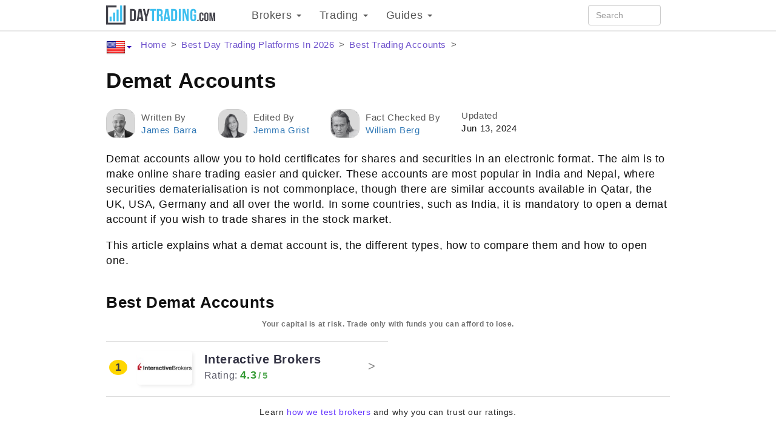

--- FILE ---
content_type: text/html; charset=UTF-8
request_url: https://www.daytrading.com/demat-accounts
body_size: 29557
content:
<!DOCTYPE html>
<html lang="en">
<head>
    <meta charset="utf-8">
    <meta name="viewport" content="width=device-width, initial-scale=1.0">
    <meta name="apple-mobile-web-app-title" content="daytrading.com">
    <link rel="shortcut icon" href="/favicon32x32.png" type="image/png">
    <link rel="preconnect" href="https://www.googletagmanager.com" />
    <title>Demat Accounts 2026 | Guide To Demat Brokerage Accounts</title>
    <style>:root{--conv-btn-bg-color:#307930;--standard-blue:#0a64b2;--red-warning-and-no:#b91111;--light-steel-blue:#f5f8ff;--cold-light-red:#f7dce1;--cold-light-green:#e4ffed;--icon-external-link:url('data:image/svg+xml,\
	<svg xmlns="http://www.w3.org/2000/svg"  viewBox="0 0 20 20"> \
		<g style="stroke:rgb(35,82,124);stroke-width:1"> \
			<line x1="5" y1="5" x2="5" y2="14" /> \
			<line x1="14" y1="9" x2="14" y2="14" /> \
			<line x1="5" y1="14" x2="14" y2="14" /> \
			<line x1="5" y1="5" x2="9" y2="5"  /> \
			<line x1="10" y1="2" x2="17" y2="2"  /> \
			<line x1="17" y1="2" x2="17" y2="9" /> \
			<line x1="10" y1="9" x2="17" y2="2" style="stroke-width:1.5" /> \
		</g> \
	</svg>');--star-size:27px;--star-color:#ccc;--star-background:#fc0}html{font-family:sans-serif;-webkit-text-size-adjust:100%;-ms-text-size-adjust:100%}body{margin:0}article,aside,details,figcaption,figure,footer,header,main,menu,nav,section{display:block}[hidden],template{display:none}a{background-color:transparent}a:active,a:hover{outline:0}b,strong{font-weight:700}h1{margin:.67em 0;font-size:2em}small{font-size:80%}img{border:0}svg:not(:root){overflow:hidden}figure{margin:1em 40px}hr{height:0;-webkit-box-sizing:content-box;-moz-box-sizing:content-box;box-sizing:content-box}pre{overflow:auto}code,pre{font-family:monospace,monospace;font-size:1em}button,input,select,textarea{margin:0;font:inherit;color:inherit}button{overflow:visible}button,select{text-transform:none}button,html input[type=button],input[type=reset],input[type=submit]{-webkit-appearance:button;cursor:pointer}button[disabled],html input[disabled]{cursor:default}button::-moz-focus-inner,input::-moz-focus-inner{padding:0;border:0}input{line-height:normal}textarea{overflow:auto}table{border-spacing:0;border-collapse:collapse}td,th{padding:0}*{-webkit-box-sizing:border-box;-moz-box-sizing:border-box;box-sizing:border-box}:after,:before{-webkit-box-sizing:border-box;-moz-box-sizing:border-box;box-sizing:border-box}html{font-size:10px;-webkit-tap-highlight-color:transparent}body{font-family:"Helvetica Neue",Helvetica,Arial,sans-serif;font-size:14px;line-height:1.42857143;color:#333;background-color:#fff}button,input,select,textarea{font-family:inherit;font-size:inherit;line-height:inherit}a{color:#337ab7;text-decoration:none}a:focus,a:hover{color:#23527c;text-decoration:underline}a:focus{outline:5px auto -webkit-focus-ring-color;outline-offset:-2px}figure{margin:0}img{vertical-align:middle}.img-responsive{display:block;max-width:100%;height:auto}.img-circle{border-radius:50%}hr{margin-top:20px;margin-bottom:20px;border:0;border-top:1px solid #eee}.sr-only{position:absolute;width:1px;height:1px;padding:0;margin:-1px;overflow:hidden;clip:rect(0,0,0,0);border:0}[role=button]{cursor:pointer}.h1,.h2,.h3,.h4,.h5,.h6,h1,h2,h3,h4,h5,h6{font-family:inherit;color:inherit}.h1 .small,.h1 small,.h2 .small,.h2 small,.h3 .small,.h3 small,.h4 .small,.h4 small,.h5 .small,.h5 small,.h6 .small,.h6 small,h1 .small,h1 small,h2 .small,h2 small,h3 .small,h3 small,h4 .small,h4 small,h5 .small,h5 small,h6 .small,h6 small{font-weight:400;line-height:1;color:#777}.h1,.h2,.h3,h1,h2,h3{margin-top:20px;margin-bottom:10px}.h1 .small,.h1 small,.h2 .small,.h2 small,.h3 .small,.h3 small,h1 .small,h1 small,h2 .small,h2 small,h3 .small,h3 small{font-size:65%}.h4,.h5,.h6,h4,h5,h6{margin-top:10px;margin-bottom:10px}.h4 .small,.h4 small,.h5 .small,.h5 small,.h6 .small,.h6 small,h4 .small,h4 small,h5 .small,h5 small,h6 .small,h6 small{font-size:75%}.h1,h1{font-size:36px}.h2,h2{font-size:30px}.h3,h3{font-size:24px}.h4,h4{font-size:18px}.h5,h5{font-size:14px}.h6,h6{font-size:12px}p{margin:0 0 10px}.small,small{font-size:85%}.text-left{text-align:left}.text-right{text-align:right}.text-center{text-align:center}.text-primary{color:#337ab7}a.text-primary:focus,a.text-primary:hover{color:#286090}.text-success{color:#3c763d}a.text-success:focus,a.text-success:hover{color:#2b542c}.text-info{color:#31708f}a.text-info:focus,a.text-info:hover{color:#245269}.text-warning{color:#8a6d3b}a.text-warning:focus,a.text-warning:hover{color:#66512c}.text-danger{color:#a94442}a.text-danger:focus,a.text-danger:hover{color:#843534}.page-header{padding-bottom:9px;margin:40px 0 20px;border-bottom:1px solid #eee}ol,ul{margin-top:0;margin-bottom:10px}ol ol,ol ul,ul ol,ul ul{margin-bottom:0}.list-unstyled{padding-left:0;list-style:none}.list-inline{padding-left:0;margin-left:-5px;list-style:none}.list-inline>li{display:inline-block;padding-right:5px;padding-left:5px}dd,dt{line-height:1.42857143}dt{font-weight:700}dd{margin-left:0}blockquote{padding:10px 20px;margin:0 0 20px;font-size:17.5px;border-left:5px solid #eee}blockquote ol:last-child,blockquote p:last-child,blockquote ul:last-child{margin-bottom:0}blockquote .small,blockquote footer,blockquote small{display:block;font-size:80%;line-height:1.42857143;color:#777}blockquote .small:before,blockquote footer:before,blockquote small:before{content:'\2014 \00A0'}code,pre{font-family:Menlo,Monaco,Consolas,"Courier New",monospace}code{padding:2px 4px;font-size:90%;color:#c7254e;background-color:#f9f2f4;border-radius:4px}pre{display:block;padding:9.5px;margin:0 0 10px;font-size:13px;line-height:1.42857143;color:#333;word-break:break-all;word-wrap:break-word;background-color:#f5f5f5;border:1px solid #ccc;border-radius:4px}pre code{padding:0;font-size:inherit;color:inherit;white-space:pre-wrap;background-color:transparent;border-radius:0}.container{padding-right:15px;padding-left:15px;margin-right:auto;margin-left:auto}@media (min-width:768px){.container{width:750px}}@media (min-width:992px){.container{width:970px}}@media (min-width:1200px){.container{width:1170px}}.row{margin-right:-15px;margin-left:-15px}.col-lg-1,.col-lg-10,.col-lg-11,.col-lg-12,.col-lg-2,.col-lg-3,.col-lg-4,.col-lg-5,.col-lg-6,.col-lg-7,.col-lg-8,.col-lg-9,.col-md-1,.col-md-10,.col-md-11,.col-md-12,.col-md-2,.col-md-3,.col-md-4,.col-md-5,.col-md-6,.col-md-7,.col-md-8,.col-md-9,.col-sm-1,.col-sm-10,.col-sm-11,.col-sm-12,.col-sm-2,.col-sm-3,.col-sm-4,.col-sm-5,.col-sm-6,.col-sm-7,.col-sm-8,.col-sm-9,.col-xs-1,.col-xs-10,.col-xs-11,.col-xs-12,.col-xs-2,.col-xs-3,.col-xs-4,.col-xs-5,.col-xs-6,.col-xs-7,.col-xs-8,.col-xs-9{position:relative;min-height:1px;padding-right:15px;padding-left:15px}.col-xs-1,.col-xs-10,.col-xs-11,.col-xs-12,.col-xs-2,.col-xs-3,.col-xs-4,.col-xs-5,.col-xs-6,.col-xs-7,.col-xs-8,.col-xs-9{float:left}.col-xs-12{width:100%}.col-xs-11{width:91.66666667%}.col-xs-10{width:83.33333333%}.col-xs-9{width:75%}.col-xs-8{width:66.66666667%}.col-xs-7{width:58.33333333%}.col-xs-6{width:50%}.col-xs-5{width:41.66666667%}.col-xs-4{width:33.33333333%}.col-xs-3{width:25%}.col-xs-2{width:16.66666667%}.col-xs-1{width:8.33333333%}.col-xs-pull-12{right:100%}.col-xs-pull-11{right:91.66666667%}.col-xs-pull-10{right:83.33333333%}.col-xs-pull-9{right:75%}.col-xs-pull-8{right:66.66666667%}.col-xs-pull-7{right:58.33333333%}.col-xs-pull-6{right:50%}.col-xs-pull-5{right:41.66666667%}.col-xs-pull-4{right:33.33333333%}.col-xs-pull-3{right:25%}.col-xs-pull-2{right:16.66666667%}.col-xs-pull-1{right:8.33333333%}.col-xs-pull-0{right:auto}.col-xs-push-12{left:100%}.col-xs-push-11{left:91.66666667%}.col-xs-push-10{left:83.33333333%}.col-xs-push-9{left:75%}.col-xs-push-8{left:66.66666667%}.col-xs-push-7{left:58.33333333%}.col-xs-push-6{left:50%}.col-xs-push-5{left:41.66666667%}.col-xs-push-4{left:33.33333333%}.col-xs-push-3{left:25%}.col-xs-push-2{left:16.66666667%}.col-xs-push-1{left:8.33333333%}.col-xs-push-0{left:auto}@media (min-width:768px){.col-sm-1,.col-sm-10,.col-sm-11,.col-sm-12,.col-sm-2,.col-sm-3,.col-sm-4,.col-sm-5,.col-sm-6,.col-sm-7,.col-sm-8,.col-sm-9{float:left}.col-sm-12{width:100%}.col-sm-11{width:91.66666667%}.col-sm-10{width:83.33333333%}.col-sm-9{width:75%}.col-sm-8{width:66.66666667%}.col-sm-7{width:58.33333333%}.col-sm-6{width:50%}.col-sm-5{width:41.66666667%}.col-sm-4{width:33.33333333%}.col-sm-3{width:25%}.col-sm-2{width:16.66666667%}.col-sm-1{width:8.33333333%}.col-sm-pull-12{right:100%}.col-sm-pull-10{right:83.33333333%}.col-sm-pull-9{right:75%}.col-sm-pull-6{right:50%}.col-sm-pull-5{right:41.66666667%}.col-sm-pull-4{right:33.33333333%}.col-sm-pull-3{right:25%}.col-sm-pull-2{right:16.66666667%}.col-sm-pull-1{right:8.33333333%}.col-sm-pull-0{right:auto}.col-sm-push-12{left:100%}.col-sm-push-10{left:83.33333333%}.col-sm-push-9{left:75%}.col-sm-push-6{left:50%}.col-sm-push-5{left:41.66666667%}.col-sm-push-4{left:33.33333333%}.col-sm-push-3{left:25%}.col-sm-push-2{left:16.66666667%}.col-sm-push-1{left:8.33333333%}.col-sm-push-0{left:auto}}@media (min-width:992px){.col-md-1,.col-md-10,.col-md-11,.col-md-12,.col-md-2,.col-md-3,.col-md-4,.col-md-5,.col-md-6,.col-md-7,.col-md-8,.col-md-9{float:left}.col-md-12{width:100%}.col-md-11{width:91.66666667%}.col-md-10{width:83.33333333%}.col-md-9{width:75%}.col-md-8{width:66.66666667%}.col-md-7{width:58.33333333%}.col-md-6{width:50%}.col-md-5{width:41.66666667%}.col-md-4{width:33.33333333%}.col-md-3{width:25%}.col-md-2{width:16.66666667%}.col-md-1{width:8.33333333%}.col-md-pull-12{right:100%}.col-md-pull-11{right:91.66666667%}.col-md-pull-10{right:83.33333333%}.col-md-pull-9{right:75%}.col-md-pull-8{right:66.66666667%}.col-md-pull-7{right:58.33333333%}.col-md-pull-6{right:50%}.col-md-pull-5{right:41.66666667%}.col-md-pull-4{right:33.33333333%}.col-md-pull-3{right:25%}.col-md-pull-2{right:16.66666667%}.col-md-pull-1{right:8.33333333%}.col-md-pull-0{right:auto}.col-md-push-12{left:100%}.col-md-push-11{left:91.66666667%}.col-md-push-10{left:83.33333333%}.col-md-push-9{left:75%}.col-md-push-8{left:66.66666667%}.col-md-push-7{left:58.33333333%}.col-md-push-6{left:50%}.col-md-push-5{left:41.66666667%}.col-md-push-4{left:33.33333333%}.col-md-push-3{left:25%}.col-md-push-2{left:16.66666667%}.col-md-push-1{left:8.33333333%}.col-md-push-0{left:auto}}@media (min-width:1200px){.col-lg-1,.col-lg-10,.col-lg-11,.col-lg-12,.col-lg-2,.col-lg-3,.col-lg-4,.col-lg-5,.col-lg-6,.col-lg-7,.col-lg-8,.col-lg-9{float:left}.col-lg-12{width:100%}.col-lg-11{width:91.66666667%}.col-lg-10{width:83.33333333%}.col-lg-9{width:75%}.col-lg-8{width:66.66666667%}.col-lg-7{width:58.33333333%}.col-lg-6{width:50%}.col-lg-5{width:41.66666667%}.col-lg-4{width:33.33333333%}.col-lg-3{width:25%}.col-lg-2{width:16.66666667%}.col-lg-1{width:8.33333333%}.col-lg-push-12{left:100%}.col-lg-push-11{left:91.66666667%}.col-lg-push-10{left:83.33333333%}.col-lg-push-9{left:75%}.col-lg-push-8{left:66.66666667%}.col-lg-push-7{left:58.33333333%}.col-lg-push-6{left:50%}.col-lg-push-5{left:41.66666667%}.col-lg-push-4{left:33.33333333%}.col-lg-push-3{left:25%}.col-lg-push-2{left:16.66666667%}.col-lg-push-1{left:8.33333333%}.col-lg-push-0{left:auto}}table{background-color:transparent}caption{padding-top:8px;padding-bottom:8px;color:#777;text-align:left}th{text-align:left}.table{width:100%;max-width:100%;margin-bottom:20px}.table>tbody>tr>td,.table>tbody>tr>th,.table>thead>tr>td,.table>thead>tr>th{padding:8px;line-height:1.42857143;vertical-align:top;border-top:1px solid #ddd}.table>thead>tr>th{vertical-align:bottom;border-bottom:2px solid #ddd}.table>caption+thead>tr:first-child>td,.table>caption+thead>tr:first-child>th,.table>thead:first-child>tr:first-child>td,.table>thead:first-child>tr:first-child>th{border-top:0}.table>tbody+tbody{border-top:2px solid #ddd}.table .table{background-color:#fff}.table-striped>tbody>tr:nth-of-type(odd){background-color:#f9f9f9}table col[class*=col-]{position:static;display:table-column;float:none}table td[class*=col-],table th[class*=col-]{position:static;display:table-cell;float:none}.table>tbody>tr.active>td,.table>tbody>tr.active>th,.table>tbody>tr>td.active,.table>tbody>tr>th.active,.table>thead>tr.active>td,.table>thead>tr.active>th,.table>thead>tr>td.active,.table>thead>tr>th.active{background-color:#f5f5f5}.table>tbody>tr.success>td,.table>tbody>tr.success>th,.table>tbody>tr>td.success,.table>tbody>tr>th.success,.table>thead>tr.success>td,.table>thead>tr.success>th,.table>thead>tr>td.success,.table>thead>tr>th.success{background-color:#dff0d8}.table>tbody>tr.info>td,.table>tbody>tr.info>th,.table>tbody>tr>td.info,.table>tbody>tr>th.info,.table>thead>tr.info>td,.table>thead>tr.info>th,.table>thead>tr>td.info,.table>thead>tr>th.info{background-color:#d9edf7}.table>tbody>tr.warning>td,.table>tbody>tr.warning>th,.table>tbody>tr>td.warning,.table>tbody>tr>th.warning,.table>thead>tr.warning>td,.table>thead>tr.warning>th,.table>thead>tr>td.warning,.table>thead>tr>th.warning{background-color:#fcf8e3}.table>tbody>tr.danger>td,.table>tbody>tr.danger>th,.table>tbody>tr>td.danger,.table>tbody>tr>th.danger,.table>thead>tr.danger>td,.table>thead>tr.danger>th,.table>thead>tr>td.danger,.table>thead>tr>th.danger{background-color:#f2dede}.table-responsive{min-height:.01%;overflow-x:auto}@media screen and (max-width:767px){.table-responsive{width:100%;margin-bottom:15px;overflow-y:hidden;-ms-overflow-style:-ms-autohiding-scrollbar;border:1px solid #ddd}.table-responsive>.table{margin-bottom:0}.table-responsive>.table>tbody>tr>td,.table-responsive>.table>tbody>tr>th,.table-responsive>.table>thead>tr>td,.table-responsive>.table>thead>tr>th{white-space:nowrap}}label{display:inline-block;max-width:100%;margin-bottom:5px;font-weight:700}input[type=search]{-webkit-box-sizing:border-box;-moz-box-sizing:border-box;box-sizing:border-box}input[type=checkbox],input[type=radio]{margin:4px 0 0;line-height:normal}input[type=file]{display:block}input[type=range]{display:block;width:100%}select[multiple],select[size]{height:auto}input[type=checkbox]:focus,input[type=file]:focus,input[type=radio]:focus{outline:5px auto -webkit-focus-ring-color;outline-offset:-2px}.form-control{display:block;width:100%;height:34px;padding:6px 12px;font-size:14px;line-height:1.42857143;color:#555;background-color:#fff;background-image:none;border:1px solid #ccc;border-radius:4px;-webkit-box-shadow:inset 0 1px 1px rgba(0,0,0,.075);box-shadow:inset 0 1px 1px rgba(0,0,0,.075);-webkit-transition:border-color ease-in-out .15s,-webkit-box-shadow ease-in-out .15s;-o-transition:border-color ease-in-out .15s,box-shadow ease-in-out .15s;transition:border-color ease-in-out .15s,box-shadow ease-in-out .15s}.form-control:focus{border-color:#66afe9;outline:0;-webkit-box-shadow:inset 0 1px 1px rgba(0,0,0,.075),0 0 8px rgba(102,175,233,.6);box-shadow:inset 0 1px 1px rgba(0,0,0,.075),0 0 8px rgba(102,175,233,.6)}.form-control::-moz-placeholder{color:#999;opacity:1}.form-control:-ms-input-placeholder{color:#999}.form-control::-webkit-input-placeholder{color:#999}.form-control::-ms-expand{background-color:transparent;border:0}.form-control[disabled],.form-control[readonly]{background-color:#eee;opacity:1}.form-control[disabled]{cursor:not-allowed}textarea.form-control{height:auto}input[type=search]{-webkit-appearance:none}@media screen and (-webkit-min-device-pixel-ratio:0){input[type=date].form-control,input[type=datetime-local].form-control,input[type=month].form-control,input[type=time].form-control{line-height:34px}.input-group-sm input[type=date],.input-group-sm input[type=datetime-local],.input-group-sm input[type=month],.input-group-sm input[type=time],input[type=date].input-sm,input[type=datetime-local].input-sm,input[type=month].input-sm,input[type=time].input-sm{line-height:30px}.input-group-lg input[type=date],.input-group-lg input[type=datetime-local],.input-group-lg input[type=month],.input-group-lg input[type=time],input[type=date].input-lg,input[type=datetime-local].input-lg,input[type=month].input-lg,input[type=time].input-lg{line-height:46px}}.form-group{margin-bottom:15px}input[type=checkbox].disabled,input[type=checkbox][disabled],input[type=radio].disabled,input[type=radio][disabled]{cursor:not-allowed}.input-sm{height:30px;padding:5px 10px;font-size:12px;line-height:1.5;border-radius:3px}select.input-sm{height:30px;line-height:30px}select[multiple].input-sm,textarea.input-sm{height:auto}.form-group-sm .form-control{height:30px;padding:5px 10px;font-size:12px;line-height:1.5;border-radius:3px}.form-group-sm select.form-control{height:30px;line-height:30px}.form-group-sm select[multiple].form-control,.form-group-sm textarea.form-control{height:auto}.input-lg{height:46px;padding:10px 16px;font-size:18px;line-height:1.3333333;border-radius:6px}select.input-lg{height:46px;line-height:46px}select[multiple].input-lg,textarea.input-lg{height:auto}.form-group-lg .form-control{height:46px;padding:10px 16px;font-size:18px;line-height:1.3333333;border-radius:6px}.form-group-lg select.form-control{height:46px;line-height:46px}.form-group-lg select[multiple].form-control,.form-group-lg textarea.form-control{height:auto}.has-success .control-label,.has-success .help-block{color:#3c763d}.has-success .form-control{border-color:#3c763d;-webkit-box-shadow:inset 0 1px 1px rgba(0,0,0,.075);box-shadow:inset 0 1px 1px rgba(0,0,0,.075)}.has-success .form-control:focus{border-color:#2b542c;-webkit-box-shadow:inset 0 1px 1px rgba(0,0,0,.075),0 0 6px #67b168;box-shadow:inset 0 1px 1px rgba(0,0,0,.075),0 0 6px #67b168}.has-warning .control-label,.has-warning .help-block{color:#8a6d3b}.has-warning .form-control{border-color:#8a6d3b;-webkit-box-shadow:inset 0 1px 1px rgba(0,0,0,.075);box-shadow:inset 0 1px 1px rgba(0,0,0,.075)}.has-warning .form-control:focus{border-color:#66512c;-webkit-box-shadow:inset 0 1px 1px rgba(0,0,0,.075),0 0 6px #c0a16b;box-shadow:inset 0 1px 1px rgba(0,0,0,.075),0 0 6px #c0a16b}.help-block{display:block;margin-top:5px;margin-bottom:10px;color:#737373}@media (min-width:768px){.form-inline .form-group{display:inline-block;margin-bottom:0;vertical-align:middle}.form-inline .form-control{display:inline-block;width:auto;vertical-align:middle}.form-inline .input-group{display:inline-table;vertical-align:middle}.form-inline .input-group .form-control,.form-inline .input-group .input-group-btn{width:auto}.form-inline .input-group>.form-control{width:100%}.form-inline .control-label{margin-bottom:0;vertical-align:middle}}.btn{display:inline-block;padding:6px 12px;margin-bottom:0;font-size:14px;font-weight:400;line-height:1.42857143;text-align:center;white-space:nowrap;vertical-align:middle;-ms-touch-action:manipulation;touch-action:manipulation;cursor:pointer;-webkit-user-select:none;-moz-user-select:none;-ms-user-select:none;user-select:none;background-image:none;border:1px solid transparent;border-radius:4px}.btn.active.focus,.btn.active:focus,.btn.focus,.btn:active.focus,.btn:active:focus,.btn:focus{outline:5px auto -webkit-focus-ring-color;outline-offset:-2px}.btn.focus,.btn:focus,.btn:hover{color:#333;text-decoration:none}.btn.active,.btn:active{background-image:none;outline:0;-webkit-box-shadow:inset 0 3px 5px rgba(0,0,0,.125);box-shadow:inset 0 3px 5px rgba(0,0,0,.125)}.btn.disabled,.btn[disabled]{cursor:not-allowed;-webkit-box-shadow:none;box-shadow:none;opacity:.65}a.btn.disabled{pointer-events:none}.btn-default{color:#333;background-color:#fff;border-color:#ccc}.btn-default.focus,.btn-default:focus{color:#333;background-color:#e6e6e6;border-color:#8c8c8c}.btn-default:hover{color:#333;background-color:#e6e6e6;border-color:#adadad}.btn-default.active,.btn-default:active,.open>.dropdown-toggle.btn-default{color:#333;background-color:#e6e6e6;border-color:#adadad}.btn-default.active.focus,.btn-default.active:focus,.btn-default.active:hover,.btn-default:active.focus,.btn-default:active:focus,.btn-default:active:hover,.open>.dropdown-toggle.btn-default.focus,.open>.dropdown-toggle.btn-default:focus,.open>.dropdown-toggle.btn-default:hover{color:#333;background-color:#d4d4d4;border-color:#8c8c8c}.btn-default.active,.btn-default:active,.open>.dropdown-toggle.btn-default{background-image:none}.btn-default.disabled.focus,.btn-default.disabled:focus,.btn-default.disabled:hover,.btn-default[disabled].focus,.btn-default[disabled]:focus,.btn-default[disabled]:hover{background-color:#fff;border-color:#ccc}.btn-primary{color:#fff;background-color:#337ab7;border-color:#2e6da4}.btn-primary.focus,.btn-primary:focus{color:#fff;background-color:#286090;border-color:#122b40}.btn-primary:hover{color:#fff;background-color:#286090;border-color:#204d74}.btn-primary.active,.btn-primary:active,.open>.dropdown-toggle.btn-primary{color:#fff;background-color:#286090;border-color:#204d74}.btn-primary.active.focus,.btn-primary.active:focus,.btn-primary.active:hover,.btn-primary:active.focus,.btn-primary:active:focus,.btn-primary:active:hover,.open>.dropdown-toggle.btn-primary.focus,.open>.dropdown-toggle.btn-primary:focus,.open>.dropdown-toggle.btn-primary:hover{color:#fff;background-color:#204d74;border-color:#122b40}.btn-primary.active,.btn-primary:active,.open>.dropdown-toggle.btn-primary{background-image:none}.btn-primary.disabled.focus,.btn-primary.disabled:focus,.btn-primary.disabled:hover,.btn-primary[disabled].focus,.btn-primary[disabled]:focus,.btn-primary[disabled]:hover{background-color:#337ab7;border-color:#2e6da4}.btn-success{color:#fff;background-color:#5cb85c;border-color:#4cae4c}.btn-success.focus,.btn-success:focus{color:#fff;background-color:#449d44;border-color:#255625}.btn-success:hover{color:#fff;background-color:#449d44;border-color:#398439}.btn-success.active,.btn-success:active,.open>.dropdown-toggle.btn-success{color:#fff;background-color:#449d44;border-color:#398439}.btn-success.active.focus,.btn-success.active:focus,.btn-success.active:hover,.btn-success:active.focus,.btn-success:active:focus,.btn-success:active:hover,.open>.dropdown-toggle.btn-success.focus,.open>.dropdown-toggle.btn-success:focus,.open>.dropdown-toggle.btn-success:hover{color:#fff;background-color:#398439;border-color:#255625}.btn-success.active,.btn-success:active,.open>.dropdown-toggle.btn-success{background-image:none}.btn-success.disabled.focus,.btn-success.disabled:focus,.btn-success.disabled:hover,.btn-success[disabled].focus,.btn-success[disabled]:focus,.btn-success[disabled]:hover{background-color:#5cb85c;border-color:#4cae4c}.btn-info{color:#fff;background-color:#5bc0de;border-color:#46b8da}.btn-info.focus,.btn-info:focus{color:#fff;background-color:#31b0d5;border-color:#1b6d85}.btn-info:hover{color:#fff;background-color:#31b0d5;border-color:#269abc}.btn-info.active,.btn-info:active,.open>.dropdown-toggle.btn-info{color:#fff;background-color:#31b0d5;border-color:#269abc}.btn-info.active.focus,.btn-info.active:focus,.btn-info.active:hover,.btn-info:active.focus,.btn-info:active:focus,.btn-info:active:hover,.open>.dropdown-toggle.btn-info.focus,.open>.dropdown-toggle.btn-info:focus,.open>.dropdown-toggle.btn-info:hover{color:#fff;background-color:#269abc;border-color:#1b6d85}.btn-info.active,.btn-info:active,.open>.dropdown-toggle.btn-info{background-image:none}.btn-info.disabled.focus,.btn-info.disabled:focus,.btn-info.disabled:hover,.btn-info[disabled].focus,.btn-info[disabled]:focus,.btn-info[disabled]:hover{background-color:#5bc0de;border-color:#46b8da}.btn-warning{color:#fff;background-color:#f0ad4e;border-color:#eea236}.btn-warning.focus,.btn-warning:focus{color:#fff;background-color:#ec971f;border-color:#985f0d}.btn-warning:hover{color:#fff;background-color:#ec971f;border-color:#d58512}.btn-warning.active,.btn-warning:active,.open>.dropdown-toggle.btn-warning{color:#fff;background-color:#ec971f;border-color:#d58512}.btn-warning.active.focus,.btn-warning.active:focus,.btn-warning.active:hover,.btn-warning:active.focus,.btn-warning:active:focus,.btn-warning:active:hover,.open>.dropdown-toggle.btn-warning.focus,.open>.dropdown-toggle.btn-warning:focus,.open>.dropdown-toggle.btn-warning:hover{color:#fff;background-color:#d58512;border-color:#985f0d}.btn-warning.active,.btn-warning:active,.open>.dropdown-toggle.btn-warning{background-image:none}.btn-warning.disabled.focus,.btn-warning.disabled:focus,.btn-warning.disabled:hover,.btn-warning[disabled].focus,.btn-warning[disabled]:focus,.btn-warning[disabled]:hover{background-color:#f0ad4e;border-color:#eea236}.btn-link{font-weight:400;color:#337ab7;border-radius:0}.btn-link,.btn-link.active,.btn-link:active,.btn-link[disabled]{background-color:transparent;-webkit-box-shadow:none;box-shadow:none}.btn-link,.btn-link:active,.btn-link:focus,.btn-link:hover{border-color:transparent}.btn-link:focus,.btn-link:hover{color:#23527c;text-decoration:underline;background-color:transparent}.btn-link[disabled]:focus,.btn-link[disabled]:hover{color:#777;text-decoration:none}.btn-group-sm>.btn,.btn-sm{padding:5px 10px;font-size:12px;line-height:1.5;border-radius:3px}.btn-group-xs>.btn,.btn-xs{padding:1px 5px;font-size:12px;line-height:1.5;border-radius:3px}.btn-block{display:block;width:100%}.btn-block+.btn-block{margin-top:5px}input[type=button].btn-block,input[type=reset].btn-block,input[type=submit].btn-block{width:100%}.collapse{display:none}.collapse.in{display:block}tr.collapse.in{display:table-row}tbody.collapse.in{display:table-row-group}.caret{display:inline-block;width:0;height:0;margin-left:2px;vertical-align:middle;border-top:4px dashed;border-right:4px solid transparent;border-left:4px solid transparent}.dropdown{position:relative}.dropdown-toggle:focus{outline:0}.dropdown-menu{position:absolute;top:100%;left:0;z-index:1000;display:none;float:left;min-width:160px;padding:5px 0;margin:2px 0 0;font-size:14px;text-align:left;list-style:none;background-color:#fff;-webkit-background-clip:padding-box;background-clip:padding-box;border:1px solid #ccc;border:1px solid rgba(0,0,0,.15);border-radius:4px;-webkit-box-shadow:0 6px 12px rgba(0,0,0,.175);box-shadow:0 6px 12px rgba(0,0,0,.175)}.dropdown-menu.pull-right{right:0;left:auto}.dropdown-menu .divider{height:1px;margin:9px 0;overflow:hidden;background-color:#e5e5e5}.dropdown-menu>li>a{display:block;padding:3px 20px;clear:both;font-weight:400;line-height:1.42857143;color:#333;white-space:nowrap}.dropdown-menu>li>a:focus,.dropdown-menu>li>a:hover{color:#262626;text-decoration:none;background-color:#f5f5f5}.dropdown-menu>.active>a,.dropdown-menu>.active>a:focus,.dropdown-menu>.active>a:hover{color:#fff;text-decoration:none;background-color:#337ab7;outline:0}.dropdown-menu>.disabled>a,.dropdown-menu>.disabled>a:focus,.dropdown-menu>.disabled>a:hover{color:#777}.dropdown-menu>.disabled>a:focus,.dropdown-menu>.disabled>a:hover{text-decoration:none;cursor:not-allowed;background-color:transparent;background-image:none}.open>.dropdown-menu{display:block}.open>a{outline:0}.dropdown-menu-right{right:0;left:auto}.dropdown-menu-left{right:auto;left:0}.input-group{position:relative;display:table;border-collapse:separate}.input-group[class*=col-]{float:none;padding-right:0;padding-left:0}.input-group .form-control{position:relative;z-index:2;float:left;width:100%;margin-bottom:0}.input-group .form-control:focus{z-index:3}.input-group-lg>.form-control,.input-group-lg>.input-group-btn>.btn{height:46px;padding:10px 16px;font-size:18px;line-height:1.3333333;border-radius:6px}select.input-group-lg>.form-control,select.input-group-lg>.input-group-btn>.btn{height:46px;line-height:46px}select[multiple].input-group-lg>.form-control,select[multiple].input-group-lg>.input-group-btn>.btn,textarea.input-group-lg>.form-control,textarea.input-group-lg>.input-group-btn>.btn{height:auto}.input-group-sm>.form-control,.input-group-sm>.input-group-btn>.btn{height:30px;padding:5px 10px;font-size:12px;line-height:1.5;border-radius:3px}select.input-group-sm>.form-control,select.input-group-sm>.input-group-btn>.btn{height:30px;line-height:30px}select[multiple].input-group-sm>.form-control,select[multiple].input-group-sm>.input-group-btn>.btn,textarea.input-group-sm>.form-control,textarea.input-group-sm>.input-group-btn>.btn{height:auto}.input-group .form-control,.input-group-btn{display:table-cell}.input-group .form-control:not(:first-child):not(:last-child),.input-group-btn:not(:first-child):not(:last-child){border-radius:0}.input-group-btn{width:1%;white-space:nowrap;vertical-align:middle}.input-group .form-control:first-child,.input-group-btn:first-child>.btn,.input-group-btn:first-child>.btn-group>.btn,.input-group-btn:first-child>.dropdown-toggle,.input-group-btn:last-child>.btn-group:not(:last-child)>.btn,.input-group-btn:last-child>.btn:not(:last-child):not(.dropdown-toggle){border-top-right-radius:0;border-bottom-right-radius:0}.input-group .form-control:last-child,.input-group-btn:first-child>.btn-group:not(:first-child)>.btn,.input-group-btn:first-child>.btn:not(:first-child),.input-group-btn:last-child>.btn,.input-group-btn:last-child>.btn-group>.btn,.input-group-btn:last-child>.dropdown-toggle{border-top-left-radius:0;border-bottom-left-radius:0}.input-group-btn{position:relative;font-size:0;white-space:nowrap}.input-group-btn>.btn{position:relative}.input-group-btn>.btn+.btn{margin-left:-1px}.input-group-btn>.btn:active,.input-group-btn>.btn:focus,.input-group-btn>.btn:hover{z-index:2}.input-group-btn:first-child>.btn,.input-group-btn:first-child>.btn-group{margin-right:-1px}.input-group-btn:last-child>.btn,.input-group-btn:last-child>.btn-group{z-index:2;margin-left:-1px}.nav{padding-left:0;margin-bottom:0;list-style:none}.nav>li{position:relative;display:block}.nav>li>a{position:relative;display:block;padding:10px 15px}.nav>li>a:focus,.nav>li>a:hover{text-decoration:none;background-color:#eee}.nav>li.disabled>a{color:#777}.nav>li.disabled>a:focus,.nav>li.disabled>a:hover{color:#777;text-decoration:none;cursor:not-allowed;background-color:transparent}.nav .open>a,.nav .open>a:focus,.nav .open>a:hover{background-color:#eee;border-color:#337ab7}.nav .nav-divider{height:1px;margin:9px 0;overflow:hidden;background-color:#e5e5e5}.nav>li>a>img{max-width:none}.navbar{position:relative;min-height:50px;border-bottom:2px solid #eee}@media (min-width:768px){.navbar-header{float:left}}.navbar-collapse{padding-right:15px;padding-left:15px;overflow-x:visible;-webkit-overflow-scrolling:touch;border-top:1px solid transparent;-webkit-box-shadow:inset 0 1px 0 rgba(255,255,255,.1);box-shadow:inset 0 1px 0 rgba(255,255,255,.1)}.navbar-collapse.in{overflow-y:auto}@media (min-width:768px){.navbar-collapse{width:auto;border-top:0;-webkit-box-shadow:none;box-shadow:none}.navbar-collapse.collapse{display:block!important;height:auto!important;padding-bottom:0;overflow:visible!important}.navbar-collapse.in{overflow-y:visible}.navbar-fixed-bottom .navbar-collapse,.navbar-fixed-top .navbar-collapse{padding-right:0;padding-left:0}}.navbar-fixed-bottom .navbar-collapse,.navbar-fixed-top .navbar-collapse{max-height:340px}@media (max-device-width:480px) and (orientation:landscape){.navbar-fixed-bottom .navbar-collapse,.navbar-fixed-top .navbar-collapse{max-height:200px}}.container>.navbar-collapse,.container>.navbar-header{margin-right:-15px;margin-left:-15px}@media (min-width:768px){.container>.navbar-collapse,.container>.navbar-header{margin-right:0;margin-left:0}}.navbar-brand{float:left;height:50px;padding:15px 15px;font-size:18px;line-height:20px}.navbar-brand:focus,.navbar-brand:hover{text-decoration:none}.navbar-brand>img{display:block}@media (min-width:768px){.navbar>.container .navbar-brand{margin-left:-15px}}.navbar-toggle{position:relative;float:right;padding:9px 10px;margin-top:8px;margin-right:15px;margin-bottom:8px;background-color:transparent;background-image:none;border:1px solid transparent;border-radius:4px}.navbar-toggle:focus{outline:0}.navbar-toggle .icon-bar{display:block;width:22px;height:2px;border-radius:1px}.navbar-toggle .icon-bar+.icon-bar{margin-top:4px}@media (min-width:768px){.navbar-toggle{display:none}}.navbar-nav{margin:7.5px -15px}.navbar-nav>li>a{padding-top:10px;padding-bottom:10px;line-height:20px}@media (max-width:767px){.navbar-nav .open .dropdown-menu{position:static;float:none;width:auto;margin-top:0;background-color:transparent;border:0;-webkit-box-shadow:none;box-shadow:none}.navbar-nav .open .dropdown-menu .dropdown-header,.navbar-nav .open .dropdown-menu>li>a{padding:5px 15px 5px 25px}.navbar-nav .open .dropdown-menu>li>a{line-height:20px}.navbar-nav .open .dropdown-menu>li>a:focus,.navbar-nav .open .dropdown-menu>li>a:hover{background-image:none}}@media (min-width:768px){.navbar-nav{float:left;margin:0}.navbar-nav>li{float:left}.navbar-nav>li>a{padding-top:15px;padding-bottom:15px}}.navbar-form{padding:10px 15px;margin-top:8px;margin-right:-15px;margin-bottom:8px;margin-left:-15px;border-top:1px solid transparent;border-bottom:1px solid transparent;-webkit-box-shadow:inset 0 1px 0 rgba(255,255,255,.1),0 1px 0 rgba(255,255,255,.1);box-shadow:inset 0 1px 0 rgba(255,255,255,.1),0 1px 0 rgba(255,255,255,.1)}@media (min-width:768px){.navbar-form .form-group{display:inline-block;margin-bottom:0;vertical-align:middle}.navbar-form .form-control{display:inline-block;width:auto;vertical-align:middle}.navbar-form .input-group{display:inline-table;vertical-align:middle}.navbar-form .input-group .form-control,.navbar-form .input-group .input-group-btn{width:auto}.navbar-form .input-group>.form-control{width:100%}.navbar-form .control-label{margin-bottom:0;vertical-align:middle}}@media (max-width:767px){.navbar-form .form-group{margin-bottom:5px}.navbar-form .form-group:last-child{margin-bottom:0}}@media (min-width:768px){.navbar-form{width:auto;padding-top:0;padding-bottom:0;margin-right:0;margin-left:0;border:0;-webkit-box-shadow:none;box-shadow:none}}.navbar-nav>li>.dropdown-menu{margin-top:0;border-top-left-radius:0;border-top-right-radius:0}.navbar-fixed-bottom .navbar-nav>li>.dropdown-menu{margin-bottom:0;border-top-left-radius:4px;border-top-right-radius:4px;border-bottom-right-radius:0;border-bottom-left-radius:0}@media (min-width:768px){.navbar-right{float:right!important;margin-right:-15px}.navbar-right~.navbar-right{margin-right:0}}.navbar-default{background-color:#f8f8f8;border-color:#e7e7e7}.navbar-default .navbar-brand{color:#777}.navbar-default .navbar-brand:focus,.navbar-default .navbar-brand:hover{color:#5e5e5e;background-color:transparent}.navbar-default .navbar-nav>li>a{color:#777}.navbar-default .navbar-nav>li>a:focus,.navbar-default .navbar-nav>li>a:hover{color:#333;background-color:transparent}.navbar-default .navbar-nav>.active>a,.navbar-default .navbar-nav>.active>a:focus,.navbar-default .navbar-nav>.active>a:hover{color:#555;background-color:#e7e7e7}.navbar-default .navbar-nav>.disabled>a,.navbar-default .navbar-nav>.disabled>a:focus,.navbar-default .navbar-nav>.disabled>a:hover{color:#ccc;background-color:transparent}.navbar-default .navbar-toggle{border-color:#ddd}.navbar-default .navbar-toggle:focus,.navbar-default .navbar-toggle:hover{background-color:#ddd}.navbar-default .navbar-toggle .icon-bar{background-color:#888}.navbar-default .navbar-collapse,.navbar-default .navbar-form{border-color:#e7e7e7}.navbar-default .navbar-nav>.open>a,.navbar-default .navbar-nav>.open>a:focus,.navbar-default .navbar-nav>.open>a:hover{color:#555;background-color:#e7e7e7}@media (max-width:767px){.navbar-default .navbar-nav .open .dropdown-menu>li>a{color:#777}.navbar-default .navbar-nav .open .dropdown-menu>li>a:focus,.navbar-default .navbar-nav .open .dropdown-menu>li>a:hover{color:#333;background-color:transparent}.navbar-default .navbar-nav .open .dropdown-menu>.active>a,.navbar-default .navbar-nav .open .dropdown-menu>.active>a:focus,.navbar-default .navbar-nav .open .dropdown-menu>.active>a:hover{color:#555;background-color:#e7e7e7}.navbar-default .navbar-nav .open .dropdown-menu>.disabled>a,.navbar-default .navbar-nav .open .dropdown-menu>.disabled>a:focus,.navbar-default .navbar-nav .open .dropdown-menu>.disabled>a:hover{color:#ccc;background-color:transparent}}.navbar-default .btn-link{color:#777}.navbar-default .btn-link:focus,.navbar-default .btn-link:hover{color:#333}.navbar-default .btn-link[disabled]:focus,.navbar-default .btn-link[disabled]:hover{color:#ccc}.label{display:inline;padding:.2em .6em .3em;font-size:75%;font-weight:700;line-height:1;color:#fff;text-align:center;white-space:nowrap;vertical-align:baseline;border-radius:.25em}a.label:focus,a.label:hover{color:#fff;text-decoration:none;cursor:pointer}.label:empty{display:none}.btn .label{position:relative;top:-1px}.label-default{background-color:#777}.label-default[href]:focus,.label-default[href]:hover{background-color:#5e5e5e}.label-primary{background-color:#337ab7}.label-primary[href]:focus,.label-primary[href]:hover{background-color:#286090}.label-success{background-color:#5cb85c}.label-success[href]:focus,.label-success[href]:hover{background-color:#449d44}.label-info{background-color:#5bc0de}.label-info[href]:focus,.label-info[href]:hover{background-color:#31b0d5}.label-warning{background-color:#f0ad4e}.label-warning[href]:focus,.label-warning[href]:hover{background-color:#ec971f}.label-danger{background-color:#d9534f}.label-danger[href]:focus,.label-danger[href]:hover{background-color:#c9302c}.alert{padding:15px;margin-bottom:20px;border:1px solid transparent;border-radius:4px}.alert h4{margin-top:0;color:inherit}.alert .alert-link{font-weight:700}.alert>p,.alert>ul{margin-bottom:0}.alert>p+p{margin-top:5px}.alert-success{color:#3c763d;background-color:#dff0d8;border-color:#d6e9c6}.alert-success hr{border-top-color:#c9e2b3}.alert-success .alert-link{color:#2b542c}.alert-info{color:#31708f;background-color:#d9edf7;border-color:#bce8f1}.alert-info hr{border-top-color:#a6e1ec}.alert-info .alert-link{color:#245269}.alert-warning{color:#8a6d3b;background-color:#fcf8e3;border-color:#faebcc}.alert-warning hr{border-top-color:#f7e1b5}.alert-warning .alert-link{color:#66512c}.alert-danger{color:#a94442;background-color:#f2dede;border-color:#ebccd1}.alert-danger hr{border-top-color:#e4b9c0}.alert-danger .alert-link{color:#843534}@-webkit-keyframes progress-bar-stripes{from{background-position:40px 0}to{background-position:0 0}}@-o-keyframes progress-bar-stripes{from{background-position:40px 0}to{background-position:0 0}}@keyframes progress-bar-stripes{from{background-position:40px 0}to{background-position:0 0}}.media{margin-top:15px}.media:first-child{margin-top:0}.media,.media-body{overflow:hidden;zoom:1}.media-body{width:10000px}.media-right,.media>.pull-right{padding-left:10px}.media-left,.media>.pull-left{padding-right:10px}.media-body,.media-left,.media-right{display:table-cell;vertical-align:top}.media-middle{vertical-align:middle}.media-bottom{vertical-align:bottom}.media-heading{margin-top:0;margin-bottom:5px}.media-list{padding-left:0;list-style:none}.list-group{padding-left:0;margin-bottom:20px}.list-group-item{position:relative;display:block;padding:10px 15px;margin-bottom:-1px;background-color:#fff;border:1px solid #ddd}.list-group-item:first-child{border-top-left-radius:4px;border-top-right-radius:4px}.list-group-item:last-child{margin-bottom:0;border-bottom-right-radius:4px;border-bottom-left-radius:4px}a.list-group-item,button.list-group-item{color:#555}a.list-group-item .list-group-item-heading,button.list-group-item .list-group-item-heading{color:#333}a.list-group-item:focus,a.list-group-item:hover,button.list-group-item:focus,button.list-group-item:hover{color:#555;text-decoration:none;background-color:#f5f5f5}button.list-group-item{width:100%;text-align:left}.list-group-item.disabled,.list-group-item.disabled:focus,.list-group-item.disabled:hover{color:#777;cursor:not-allowed;background-color:#eee}.list-group-item.disabled .list-group-item-heading,.list-group-item.disabled:focus .list-group-item-heading,.list-group-item.disabled:hover .list-group-item-heading{color:inherit}.list-group-item.disabled .list-group-item-text,.list-group-item.disabled:focus .list-group-item-text,.list-group-item.disabled:hover .list-group-item-text{color:#777}.list-group-item.active,.list-group-item.active:focus,.list-group-item.active:hover{z-index:2;color:#fff;background-color:#337ab7;border-color:#337ab7}.list-group-item.active .list-group-item-heading,.list-group-item.active .list-group-item-heading>.small,.list-group-item.active .list-group-item-heading>small,.list-group-item.active:focus .list-group-item-heading,.list-group-item.active:focus .list-group-item-heading>.small,.list-group-item.active:focus .list-group-item-heading>small,.list-group-item.active:hover .list-group-item-heading,.list-group-item.active:hover .list-group-item-heading>.small,.list-group-item.active:hover .list-group-item-heading>small{color:inherit}.list-group-item.active .list-group-item-text,.list-group-item.active:focus .list-group-item-text,.list-group-item.active:hover .list-group-item-text{color:#c7ddef}.list-group-item-success{color:#3c763d;background-color:#dff0d8}a.list-group-item-success,button.list-group-item-success{color:#3c763d}a.list-group-item-success .list-group-item-heading,button.list-group-item-success .list-group-item-heading{color:inherit}a.list-group-item-success:focus,a.list-group-item-success:hover,button.list-group-item-success:focus,button.list-group-item-success:hover{color:#3c763d;background-color:#d0e9c6}a.list-group-item-success.active,a.list-group-item-success.active:focus,a.list-group-item-success.active:hover,button.list-group-item-success.active,button.list-group-item-success.active:focus,button.list-group-item-success.active:hover{color:#fff;background-color:#3c763d;border-color:#3c763d}.list-group-item-info{color:#31708f;background-color:#d9edf7}a.list-group-item-info,button.list-group-item-info{color:#31708f}a.list-group-item-info .list-group-item-heading,button.list-group-item-info .list-group-item-heading{color:inherit}a.list-group-item-info:focus,a.list-group-item-info:hover,button.list-group-item-info:focus,button.list-group-item-info:hover{color:#31708f;background-color:#c4e3f3}a.list-group-item-info.active,a.list-group-item-info.active:focus,a.list-group-item-info.active:hover,button.list-group-item-info.active,button.list-group-item-info.active:focus,button.list-group-item-info.active:hover{color:#fff;background-color:#31708f;border-color:#31708f}.list-group-item-warning{color:#8a6d3b;background-color:#fcf8e3}a.list-group-item-warning,button.list-group-item-warning{color:#8a6d3b}a.list-group-item-warning .list-group-item-heading,button.list-group-item-warning .list-group-item-heading{color:inherit}a.list-group-item-warning:focus,a.list-group-item-warning:hover,button.list-group-item-warning:focus,button.list-group-item-warning:hover{color:#8a6d3b;background-color:#faf2cc}a.list-group-item-warning.active,a.list-group-item-warning.active:focus,a.list-group-item-warning.active:hover,button.list-group-item-warning.active,button.list-group-item-warning.active:focus,button.list-group-item-warning.active:hover{color:#fff;background-color:#8a6d3b;border-color:#8a6d3b}a.list-group-item-danger .list-group-item-heading,button.list-group-item-danger .list-group-item-heading{color:inherit}.list-group-item-heading{margin-top:0;margin-bottom:5px}.list-group-item-text{margin-bottom:0;line-height:1.3}.embed-responsive{position:relative;display:block;height:0;padding:0;overflow:hidden}.embed-responsive .embed-responsive-item,.embed-responsive embed,.embed-responsive iframe,.embed-responsive video{position:absolute;top:0;bottom:0;left:0;width:100%;height:100%;border:0}.well{min-height:20px;padding:19px;margin-bottom:20px;background-color:#f5f5f5;border:1px solid #e3e3e3;border-radius:4px;-webkit-box-shadow:inset 0 1px 1px rgba(0,0,0,.05);box-shadow:inset 0 1px 1px rgba(0,0,0,.05)}.well blockquote{border-color:#ddd;border-color:rgba(0,0,0,.15)}.well-lg{padding:24px;border-radius:6px}.well-sm{padding:9px;border-radius:3px}.close{float:right;font-size:21px;font-weight:700;line-height:1;color:#000;text-shadow:0 1px 0 #fff;opacity:.2}.close:focus,.close:hover{color:#000;text-decoration:none;cursor:pointer;opacity:.5}button.close{-webkit-appearance:none;padding:0;cursor:pointer;background:0 0;border:0}.clearfix:after,.clearfix:before,.container:after,.container:before,.nav:after,.nav:before,.navbar-collapse:after,.navbar-collapse:before,.navbar-header:after,.navbar-header:before,.navbar:after,.navbar:before,.row:after,.row:before{display:table;content:" "}.clearfix:after,.container:after,.nav:after,.navbar-collapse:after,.navbar-header:after,.navbar:after,.row:after{clear:both}.center-block{display:block;margin-right:auto;margin-left:auto}.pull-right{float:right!important}.pull-left{float:left!important}.hide{display:none!important}.show{display:block!important}.text-hide{font:0/0 a;color:transparent;text-shadow:none;background-color:transparent;border:0}.hidden{display:none!important}@-ms-viewport{width:device-width}.visible-lg,.visible-md,.visible-sm,.visible-xs{display:none!important}.visible-lg-block,.visible-lg-inline,.visible-lg-inline-block,.visible-md-block,.visible-md-inline,.visible-md-inline-block,.visible-sm-block,.visible-sm-inline,.visible-sm-inline-block,.visible-xs-block,.visible-xs-inline,.visible-xs-inline-block{display:none!important}@media (max-width:767px){.visible-xs{display:block!important}table.visible-xs{display:table!important}tr.visible-xs{display:table-row!important}td.visible-xs,th.visible-xs{display:table-cell!important}}@media (max-width:767px){.visible-xs-block{display:block!important}}@media (max-width:767px){.visible-xs-inline{display:inline!important}}@media (max-width:767px){.visible-xs-inline-block{display:inline-block!important}}@media (min-width:768px) and (max-width:991px){.visible-sm{display:block!important}table.visible-sm{display:table!important}tr.visible-sm{display:table-row!important}td.visible-sm,th.visible-sm{display:table-cell!important}}@media (min-width:768px) and (max-width:991px){.visible-sm-block{display:block!important}}@media (min-width:768px) and (max-width:991px){.visible-sm-inline{display:inline!important}}@media (min-width:768px) and (max-width:991px){.visible-sm-inline-block{display:inline-block!important}}@media (min-width:992px) and (max-width:1199px){.visible-md{display:block!important}table.visible-md{display:table!important}tr.visible-md{display:table-row!important}td.visible-md,th.visible-md{display:table-cell!important}}@media (min-width:992px) and (max-width:1199px){.visible-md-block{display:block!important}}@media (min-width:992px) and (max-width:1199px){.visible-md-inline{display:inline!important}}@media (min-width:992px) and (max-width:1199px){.visible-md-inline-block{display:inline-block!important}}@media (min-width:1200px){.visible-lg{display:block!important}table.visible-lg{display:table!important}tr.visible-lg{display:table-row!important}td.visible-lg,th.visible-lg{display:table-cell!important}}@media (min-width:1200px){.visible-lg-block{display:block!important}}@media (min-width:1200px){.visible-lg-inline{display:inline!important}}@media (min-width:1200px){.visible-lg-inline-block{display:inline-block!important}}@media (max-width:767px){.hidden-xs{display:none!important}}@media (min-width:768px) and (max-width:991px){.hidden-sm{display:none!important}}@media (min-width:992px) and (max-width:1199px){.hidden-md{display:none!important}}@media (min-width:1200px){.hidden-lg{display:none!important}}.sb-heading,h4{font-weight:700}.bargraph{white-space:nowrap}body{font-family:"Helvetica Neue",Helvetica,Arial,sans-serif;font-size:18px;letter-spacing:.6px;color:#111!important}.boxlist-item-col{margin-bottom:15px}p{margin-bottom:18px}.contrib .contrib-name,a{color:#337ab7}a:not([href^="/"],[href^="#"],[href*="daytrading.com"],:not([href]))::after{content:'';background:no-repeat var(--icon-external-link);padding-right:1em}.row2{display:flex;flex-wrap:wrap}.container{max-width:960px}h1{font-size:26pt;margin-top:15px;font-weight:700}h2{margin:40px 0 20px 0;font-size:26px;font-weight:700}h3{margin-top:25px;font-size:20px;color:#9f2b26}h4{font-size:16px}img{max-width:100%!important;height:auto!important}.custreviewlist-items,.sb-broker-nav,main li+li{margin-top:10px}main li::marker{font-weight:700}.small,small{line-height:.7em}.alignright,.brokers .broker .info .logo{float:right}.brokers .goto,.posts-listing .item,img.alignright{margin-bottom:10px}.aligncenter{margin-left:auto;margin-right:auto;display:block}figure img{display:inline!important}figcaption{font-size:10pt;color:#555;font-style:italic}blockquote{font-size:1.1em;background:#f5f8ff;padding:20px;border-left:2px solid #bac8d9;border-radius:7px;letter-spacing:.8px;display:flow-root;margin-top:25px}blockquote h2{margin-top:0}blockquote ul{list-style-type:disclosure-closed}blockquote ol,blockquote ul{padding-left:20px;margin-top:10px;margin-bottom:10px!important}blockquote li{padding-left:10px}blockquote li+li{margin:22px 0 0}.navbar-default .navbar-nav>li>a{color:#555!important}.review-methodology{background-color:var(--light-steel-blue);margin-bottom:-50px;width:100vw;margin-left:calc(-50vw + 50%);padding:2rem 0}.review-methodology h2{padding-top:0;margin-top:0}@media screen and (max-width:412px){body{font-size:17px}blockquote{font-size:18px}}.navbar{background:#fff}.navbar-brand{padding:9px 15px}footer{margin-top:30px;border-top:10px solid #105d96;background-color:#0a3c69;color:#fff;padding-bottom:50px;padding-top:20px}footer .social{height:50px;display:table-cell;vertical-align:middle}footer .social .fa{color:#fcf3f1}.ml-sm,footer .social a+a{margin-left:10px}footer .social .fa:hover,footer .social a:hover{text-decoration:none}footer .social .fa:hover{color:#f5a623}.footer-newsletter .heading{font-size:16px;padding-bottom:8px;color:#555}footer .footer-links{padding-bottom:10px}footer .footer-links ul{list-style-type:none;padding-left:0}.footer-terms li a,footer .footer-links li a{color:#bcf}.footer-terms ul.list-inline>li{padding-right:2px;padding-left:2px}.footer-terms li a{padding:2px 8px;min-width:28px;line-height:1.8em;display:inline-block;text-align:center}footer .tnc{margin-top:5px;font-size:10pt;opacity:.8}.brokers .broker .info .boxes,.brokers .broker-head{display:table;width:100%}.brokerlist-method{text-align:center;font-size:.8em;opacity:.9}.broker-infobar table,.brokerlist-single-goto .goto,.brokers .broker-info,.brokers-details dd,.brokers-details dt,.reviews table,.w-100{width:100%}.brokers-details{margin-top:0}.brokers .broker:last-of-type,.note-body p:last-of-type,.tip p:last-of-type{margin-bottom:0}.radar{font-family:Arial,Helvetica,sans-serif}.radar>svg{display:block;margin:0 auto}.brokers,.sc-goto,a.goto{display:inline-block}.radar .disc{fill:#eee;stroke-width:2px;stroke:#bbb}.radar .level{fill:none;stroke-width:1px;stroke:#ccc}.radar .radial{stroke-width:2;stroke:#ccc}.radar .label{fill:#335;font-size:17px}.radar.small .label{font-size:14px}.sc-goto{cursor:pointer}.brokers{width:100%;font-family:verdana,sans-serif}.comments{padding:15px}.brokers .broker{padding:10px;border:1px solid #ddd;background:#e8f0ff;margin-bottom:10px}.brokers .broker-head{font-size:13pt}.brokers .broker-logo{display:table-cell;padding-right:20px}.brokers .broker-logo img{width:130px!important;min-width:130px!important;height:80px!important;border-radius:3px}.brokers .broker-nav{padding-right:20px;display:table-cell;text-align:center;vertical-align:middle}.goto{background:var(--conv-btn-bg-color);color:#fff;border-radius:5px;border:1px solid #585;padding:5px 10px}.goto:hover{background:#317031}.brokers .broker .info .boxes .box{display:table-cell;width:33%;padding:3px;font-size:10pt}.brokers .broker .info .boxes .box .name{font-size:9pt;border-bottom:1px solid #ddd;color:#666;overflow:hidden;white-space:nowrap}.broker-infobar .goto{background:var(--conv-btn-bg-color);color:#fff}.broker-infobar{border-radius:5px;width:100%;border:1px solid #aac;padding:3px;margin:0 0 10px}.broker-infobar img{border-radius:5px;width:130px}a.goto:hover{background:#318631;color:#fff}.broker-infobar .goto{border-radius:5px;border:1px solid #585;padding:5px 10px;width:100px}.broker-infobar .clogo,.brokervs-goto{width:130px}.broker-infobar .cgoto{text-align:center;padding:0 20px}.broker-infobar .cdescr2{padding:5px 0 0 5px}#brokers-show{background-color:var(--standard-blue);color:#fff}@media screen and (max-width:767px){h1{font-size:20pt;margin-top:10px}h2{font-size:18pt}h3{font-size:16pt}main ul li:not(:last-of-type){margin-bottom:10px}}.video-container{position:relative;padding-bottom:56.25%;height:0;overflow:hidden}.video-container embed,.video-container iframe,.video-container video{position:absolute;top:0;left:0;width:100%;height:100%}.nav-search{float:right;margin-top:7px;margin-right:30px}.mobile-menu .search input[type=text]{margin-left:15px}.search input[type=text]{background:url(https://www.daytrading.com/wp-content/themes/daytradingtmp/img/search-white.png) 10px 6px no-repeat #fcfcfc;border:1px solid #d1d1d1;font:bold 12px Arial,Helvetica,Sans-serif;color:#888;width:150px;padding:6px 15px 6px 35px;-webkit-border-radius:20px;-moz-border-radius:20px;border-radius:20px;-webkit-box-shadow:0 1px 3px rgba(0,0,0,.15) inset;-moz-box-shadow:0 1px 3px rgba(0,0,0,.15) inset;box-shadow:0 1px 3px rgba(0,0,0,.15) inset;-webkit-transition:.7s;-moz-transition:.7s;-o-transition:.7s;transition:.7s}.search input[type=text]::placeholder{color:#ccc}.broker-details th,.search input[type=text]:focus{width:200px}.brokervs table,.brokervs-logo img,.posts-listing img{border:1px solid #ddd}.brokerlist-item .rating-stars,.brokervs-review,.contrib-popup .h3{margin:10px 0}.brokerlist,.page header .info,.posts-listing,.sb-box{margin-bottom:20px}#brokers-show{display:flex;align-items:center;justify-content:center;text-align:center;height:40px;cursor:pointer}.posts-listing .title{font-size:13pt}.posts-listing .date{font-size:10pt;color:#999}.page header .info{border-bottom:2px solid #eee;font-size:10pt;color:#555}#sidebar{padding:10px 0 0 10px;line-height:1.3}.sb-heading{border-bottom:4px solid #ddd;color:#666;font-size:18px;margin-bottom:10px}.sb-fixed{position:sticky;top:10px}@media (max-width:991px){#sidebar{width:100%;padding:0 15px}.sb-fixed{position:inherit}}.sb-brokers{border:1px solid #ddd;padding:10px;border-radius:20px}.sb-broker{padding:10px 0;width:100%;border-bottom:1px solid #ddd}#quickstart,.sb-quickstart{padding:11px;display:table;z-index:99;position:relative;width:100%}.sb-broker-logo img{width:110px;border-radius:10px}.sb-broker-nav .goto{width:110px}.list-spaced li,.sb-broker-review,.top-space{margin-top:15px}.sb-broker-ctawarning{margin-top:7px;max-height:80px;overflow:auto;font-size:.8em;opacity:.8}#quickstart .qs-open,.sb-quickstart .qs-open{height:50px;width:220px;background:var(--conv-btn-bg-color);color:#fff;font-weight:700}.qsearch{background:var(--standard-blue);color:#fff}.qsearch a{color:#eef}.qsearch h2{margin-top:0}#quickstart{border:1px solid #ddd;border-radius:5px;margin:25px 0;background:#fafaff}#quickstart .qs-open{border-radius:5px}#quickstart .qs-text{display:table-cell}#quickstart .qs-button{display:table-cell;width:240px;vertical-align:middle;text-align:center}#quickstart .qs-logo{border:1px solid #eee}#quickstart .qs-reclabel{font-weight:700;margin-bottom:10px}#quickstart .goto{width:150px;margin:10px}#quickstart .qs-other{margin:10px 0 0;border-top:1px solid #ddd;font-size:10pt;padding-top:7px;color:#3f7352;line-height:1.7;text-align:center}#qs-guide,.brokerlist-data table caption{display:none}@media (max-width:600px){#quickstart .qs-button,#quickstart .qs-text{display:block;width:100%}#quickstart{display:block}#quickstart .qs-button{margin-top:15px}}.sb-quickstart{border:1px solid #74c38d;border-radius:5px;margin:10px 0 20px;background:#f0fee8}.sb-quickstart .qs-open{margin-top:15px;border-radius:5px}.reviews{width:100%;overflow-x:auto;margin-bottom:15px}.reviews td{max-width:30%;padding:5px 0;border-bottom:1px solid #aaa}.reviews caption,.table-compare tbody th.table-compare-broker{text-align:center}.breadcrumbs{margin-top:10px;font-size:.9em}.breadcrumbs ol{margin:0;padding:0;line-height:1.4}.breadcrumbs li{display:inline;opacity:.7;font-size:.9em}.breadcrumbs li+li:before{padding:0 3px;content:'>'}ul.cons,ul.pros{list-style:none;padding-left:0}ul.cons li,ul.pros li{position:relative;padding-left:1.8em;margin-bottom:20px}ul.cons li:before,ul.pros li:before{font-weight:700;font-size:1.2em;position:absolute;left:0;width:1em;height:1em}ul.pros li:before{content:'✔';color:green}ul.cons li:before{content:'✘';color:red}.table-compare{width:100%;border:1px solid #ddd;border-radius:10px;margin:10px 0 15px;border-collapse:separate}.table-compare td,.table-compare th{padding:10px;text-align:center}.table-compare thead th{background:var(--standard-blue);color:#fff;position:sticky;top:0;z-index:100}.table-compare tbody th{text-align:left}.brokervs caption,.table-compare caption{font-size:10pt;margin-top:10px;text-align:center;caption-side:bottom}.table-compare tbody th.table-compare-broker img{border-radius:10px}.table-compare caption{color:#555}.brokervs caption{color:#aaa}.brokervs-val1,.brokervs-val2{width:50%;padding:0 10px 5px;text-align:center;vertical-align:top}.brokervs-head1,.brokervs-head2{position:sticky;top:0}.brokervs-head1,.brokervs-val1{border-right:1px solid #ddd}.brokervs-head2,.brokervs-val2{border-left:1px solid #ddd}.brokervs-logo{margin-bottom:7px}.brokervs thead th{text-align:center;background:#f0f0f0}.brokervs-bottom,.brokervs-top{padding-top:12px}.brokervs-top{padding-bottom:0}.brokervs tbody th{font-size:10pt;color:#999;border-top:1px solid #ddd;text-align:center}.brokervs-label{font-weight:700;background:#ddd;text-align:center}.stars-bar-rating{display:inline-block;width:114px;height:25px;background:#aaa}.stars-bar-rating i{display:block;height:25px;overflow:hidden;background:#fa0}.stars-bar-rating b{display:block;margin-top:-25px;width:114px;height:25px;overflow:hidden;background:url([data-uri]) no-repeat}.hscroll{position:relative;overflow:hidden}.broker-fixed,.footer-broker{position:fixed;z-index:10000;right:0;left:0}.hscroll-content{overflow-x:scroll}.review-compare{min-width:100%}.review-compare th:first-of-type{position:sticky;left:0;background:#fff;width:20%;padding:5px 5px 5px 0}.review-compare-yes{background-color:var(--cold-light-green)}.review-compare-no{background-color:var(--cold-light-red)}.review-compare td,.review-compare thead th{text-align:center;padding:5px;width:20%}.review-compare td{border-left:1px solid #aaa}.review-compare-fixed td{min-width:170px}.review-compare tbody th,.review-compare td{border-bottom:1px solid #ccc}.brokers h3{color:#123456;font-size:18pt;margin-bottom:0}.brokers-row{padding:10px}.brokers-row+.brokers-row{border-top:1px solid #aaa}.brokers-rating{padding:7px 0}.brokers-info{text-align:justify;margin-top:10px}.brokerlist-blocks li+li{margin:0}.brokers-details dt{margin:10px 0 5px;font-size:10pt}.broker-top-logo img{border-radius:5px}.brokerlist-compare-table thead th,.footer-broker img{vertical-align:bottom}@media (min-width:768px){footer .footer-links li{float:left}footer .footer-links li+li:before{padding:0 5px;content:"|"}}.footer-broker{display:none;bottom:0;text-align:center;background:#fff;font-size:.9em;color:#334;padding:9px;border-top:1px solid #bbc;line-height:1.3}.footer-broker-text{margin-right:20px}.footer-broker-nav,.footer-broker-text{display:inline-block;vertical-align:middle}.footer-broker img{margin-right:10px;border-radius:10px}.footer-broker .goto{width:65px;height:40px;line-height:29px}.broker-fixed{bottom:7px}.broker-fixed .goto{border-radius:20px;font-size:15pt;padding:6px 12px}.broker-top-box{background:#edf6ff94;border:1px solid #dedeed;border-radius:20px;padding:20px 0;box-shadow:10px 10px 10px #eee5}.broker-top h22{font-size:18pt;color:#333;margin:10px 0;padding:0}.broker-top .goto{min-width:200px;height:50px;line-height:40px;font-weight:500;box-shadow:3px 3px #ccc;font-size:17pt}.broker-top-rating label{font-size:17pt;margin:0}.broker-top-rating-value{border-radius:50%;width:100px;height:100px;margin:auto;border:2px solid #1589ed;background-color:var(--standard-blue);color:#fff;text-shadow:1px 1px #aaa;padding-top:20px}.broker-top-rating-value span{font-size:30pt;font-weight:700}.broker-top-goodfor{margin-top:30px;padding:10px;border:1px solid #aab;background:#fefeff;border-radius:20px}.broker-top blockquote{border:0;position:relative;background:0 0;margin:0;padding:15px 10px}.broker-top blockquote:before{opacity:.2;position:absolute;content:open-quote;font-size:6em;margin-left:-20px;margin-top:-10px}.broker-top blockquote:after{opacity:.2;position:absolute;content:close-quote;font-size:6em;bottom:0;right:0;margin-right:-10px;margin-bottom:-20px}.broker-top blockquote p,.brokerlist-filters li label{display:inline}.broker-top-goodfor span{display:block;font-size:12pt;font-style:italic;text-align:right}.broker-top-check,.broker-top-cross{font-size:28pt;text-shadow:3px 3px #ddd}.broker-top-check{color:green;font-weight:700}.broker-top-cross{color:red;font-weight:700}.broker-top-data{margin:30px 0}.broker-top label{font-size:14pt;font-weight:700;display:block;margin-top:15px}.broker-top-proscons{border-top:1px solid #ddd;margin-top:20px;padding-top:20px}.broker-top-proscons ul{border-top:1px solid #eee;padding-left:20px}.broker-top-pros h2{color:green}.broker-top-cons h2{color:red}.col-equal{display:flex;display:-webkit-flex;flex-wrap:wrap}.top-space-1{margin-top:5px}.broker-details,.brokerlist-data table{width:100%;margin-bottom:20px}.broker-details td,.broker-details th{vertical-align:top;padding:10px 0;border-bottom:1px solid #eee}.broker-details td,.brokerlist-proscons ul{padding-left:20px}.rating-stars{--percent:calc(var(--rating) / 5 * 100%);display:inline-block;font-size:var(--star-size);font-family:Times;line-height:1}.rating-stars:before{content:'★★★★★';letter-spacing:0;background:linear-gradient(90deg,var(--star-background) var(--percent),var(--star-color) var(--percent));-webkit-background-clip:text;-webkit-text-fill-color:transparent}.brokerlist-logo img{border:1px solid #ddd;border-radius:10px}.brokerlist a:not(.goto),.posts-boxes a,.why-to-trust a{color:#531fff}.broker-top a:not(.goto){color:#0066b7}.breadcrumbs a{color:#3007b7}.brokerlist-warning{text-align:center;opacity:.6;font-weight:700;font-size:12px;line-height:1.3}.ratingnum{font-size:1.2em;color:#1e7b09;font-weight:700}.brokerlist-blocks{margin-top:20px}.brokerlist-blocks ol{margin:0;padding:0;border-bottom:1px solid #ddd}.brokerlist-blocks li{border-top:1px solid #ddd;padding:15px 5px;list-style:none;cursor:pointer;position:relative}.brokerlist-blocks li:after{content:'>';position:absolute;right:20px;font-size:20px;opacity:.5;top:26px}.brokerlist-blocks li>a{color:#334!important;width:100%;display:inline-block}.brokerlist-blocks li:hover{background:#f5f5f8}.brokerlist-blocks-left{float:left}.brokerlist-blocks-rating{font-size:.9em;opacity:.8}.brokerlist-blocks-num{display:inline-block;width:30px;text-align:center;font-weight:700;background:#eee;border-radius:50%}.brokerlist-blocks-num-top{background:gold}.brokerlist-blocks-logo{border-radius:5px;box-shadow:3px 3px 5px #eee;margin-left:10px}.brokerlist-blocks-main{vertical-align:middle;padding-left:20px;overflow:hidden}.brokerlist-blocks-name{text-wrap:nowrap;font-weight:700;font-family:"Helvetica Neue",Helvetica,Arial,sans-serif;font-size:1.1em}.brokerlist-blocks-extra{font-size:.9em;overflow:hidden;text-align:center;margin-top:10px;line-height:1.3;max-height:40px}.ctawarning{opacity:.8;font-size:12px;line-height:1.2}.custreviewlist-item-text{font-style:italic}.brokerlist-numbered{margin-top:30px}.brokerlist-compare-table{overflow-x:scroll;width:100%;position:relative;font-size:.9em}.brokerlist-compare-table .goto{width:100%;font-weight:400;margin-top:7px}.brokerlist-compare-table table{min-width:720px;width:100%}.brokerlist-compare-table caption{caption-side:bottom;font-size:.8em;text-align:center}.brokerlist-compare-table td,.brokerlist-compare-table th{padding:8px;text-align:center;border-bottom:1px solid #ccc}.brokerlist-compare-table td{min-width:50px;border-left:1px solid #ddd}.brokerlist-compare-table th img{border-radius:10px;box-shadow:3px 3px 5px #eee}.brokerlist-compare-table th:first-of-type{position:sticky;left:0;text-align:left;width:100px!important;min-width:100px!important;max-width:100px!important;background:#fff;z-index:100;overflow:hidden}.bargraph{background:#86cfea;border-radius:10px;color:#333;font-weight:600;padding:5px;text-align:left}.brokerlist-popular table{width:100%;min-width:unset}.brokerlist-goodfor img,.posts-boxes-date img{border-radius:50%}.brokerlist-numbered ol{margin:20px 0;padding-left:30px}.brokerlist-numbered ol li{margin:0;padding:10px 0}.brokerlist-numbered ol li a,.note-author-name{font-weight:700}.boxlist-item,.comment-author,.contrib-link{font-weight:500}.brokerlist-item{padding-bottom:20px;border-bottom:1px solid #ddd}.brokerlist-item h3:first-of-type{margin-top:0}.brokerlist>h2{margin-top:20px}.brokerlist h2{margin-bottom:10px}.brokerlist-logo{text-align:center;padding:10px;border:1px solid #aab;border-radius:10px;box-shadow:5px 5px 5px #eee;background:#fafafc;margin:0 -10px}.brokerlist-logo .goto{width:100%;max-width:150px}@media (max-width:767px){footer .footer-links li a{line-height:1.8em}.table-compare,.table-compare tbody,.table-compare td,.table-compare th,.table-compare thead,.table-compare tr{display:block}.table-compare caption,.table-compare thead tr{display:none}.table-compare tr:last-of-type{border-bottom:0}.table-compare tbody th{text-align:center;background:var(--standard-blue);color:#fff}.table-compare td{border:none;position:relative;padding-top:40px}.table-compare td:before{position:absolute;left:0;white-space:nowrap;content:attr(data-label);top:10px;font-weight:700;width:100%}.subpages-listing ul li{margin-bottom:10px}.w-100-xs{width:100%}.text-center-xs{text-align:center}.ml-sm{margin-left:0}.mt-xs{margin-top:10px}.top-space-xs{margin-top:15px}.broker-details td,.broker-details th{display:block;text-align:center;width:100%}.broker-details td{padding:10px 0}.broker-details th{border:0;padding-bottom:0}.brokerlist-logo{box-shadow:none;margin:0}}.brokerlist-goodfor{margin:0 0 15px}.brokerlist-goodfor p{margin-bottom:5px;font-style:italic}.brokerlist-goodfor span{display:block;font-size:.8em;text-align:right}.brokerlist-data table tr{display:inline-block;margin-top:15px}.brokerlist-data table th{display:block;width:100%}.brokerlist-goto .goto{width:100%;max-width:300px}.brokerlist-single{margin:15px 0}.brokerlist-single-item{border:1px solid #ddd;border-radius:10px;padding:10px;margin-bottom:10px;background:#f8f8ff}.brokerlist-single-goto,.brokerlist-single-review{margin:auto;text-align:center}.brokerlist-aside{border-top:2px solid #ddd;border-bottom:2px solid #ddd;margin-bottom:10px}@media (min-width:768px){.table-compare{font-size:.9em}.table-compare-visit{min-width:100px}.table-compare-visit a{width:100%}.table-compare tbody th{min-width:130px}.table-compare tbody td,.table-compare tbody th{border-top:1px solid #ddd;border-left:1px solid #ddd}.table-compare tr:nth-child(2n) td,.table-compare tr:nth-child(2n) th{background:#f6f6fa}.sticky-main-margin{position:sticky;top:10px}}.posts-boxes-item{border-top:1px solid #ddd;padding:10px 0;position:relative}.posts-boxes-title{margin-bottom:20px;font-size:1.1em}.posts-boxes-title a{color:#2e427d;line-height:1.5;font-weight:500}.posts-boxes-img{float:right;width:30%;max-width:200px;min-width:90px;max-height:100%;height:100px;overflow:hidden;margin-left:10px}.posts-boxes-img img{min-width:100%;min-height:100%;object-fit:cover}.posts-boxes-date{margin-top:5px;opacity:.7;font-size:smaller}.boxlist-item{padding:10px;text-align:center;border:1px solid #ddd;background:var(--standard-blue);color:#fff;display:flex;align-items:center;justify-content:center;height:100%;border-radius:5px;box-shadow:2px 2px #eee}.boxlist-item a{color:#fff;width:100%}.badge{display:inline-block;min-width:10px;padding:3px 7px;font-size:12px;font-weight:700;line-height:1;color:#fff;text-align:center;white-space:nowrap;vertical-align:middle;background-color:#777;border-radius:10px}.badge:empty{display:none}.brokerlist-showfilters{float:right;width:200px;border:1px solid #aaa;padding:10px;margin:0 0 10px 10px;background:#fafafc}.brokerlist-filters{border:1px solid #ddd;padding:10px;margin:10px 0;background:#fafafc}.brokerlist-filters .dropdown{margin:5px 0}.brokerlist-filters ul{padding:5px 10px;max-height:300px;overflow-y:scroll;overflow-x:hidden;width:100%}.brokerlist-filters li{margin:7px 0}.brokerlist-filters .badge{margin:10px 10px 10px 0;background:var(--standard-blue);padding:8px;font-size:10pt;cursor:pointer}.contribs{display:flex;flex-wrap:wrap;font-size:smaller;margin:15px 0}.contrib-block{display:inline-block;margin:7px 35px 7px 0}.contrib-block:last-of-type{margin-right:0}.contrib{display:flex;justify-content:center;align-items:center}.contrib-icon{max-width:70px;max-height:50px;border-radius:15px;border:1px solid #ccc;margin-right:10px}.contrib-label{opacity:.7}.contrib-popup{display:none;position:absolute;width:500px;border-radius:5px;padding:15px;background:#f4f4fa;border:1px solid #ccc;z-index:10000;line-height:1.5;box-shadow:10px 10px 10px #ccc}.contrib-popup img{width:90px;float:left;margin:0 15px 10px 0;border-radius:10px}.note{box-shadow:7px 7px 15px #eee;margin:40px 8%;padding:0 0 10px;border-top:1px solid #eee;display:flow-root}.note-author{border-top:1px solid #ddd;padding-top:10px}.note-author-info{display:inline-block;color:#555;margin-left:10px}.note-author-role{font-size:.9em}.note-author img{border-radius:50%;border:1px solid #eee;float:left}.note blockquote{padding:25px 0 20px;margin:0;border:0;font-size:1.1em;font-style:italic;background:0 0}.note blockquote:before{display:block;font-size:6em;color:#ddd;content:'"';height:1px;margin-left:-.2em;position:relative;top:-83px;font-family:sans-serif}.tip{border-radius:10px;background:#f6fbfe;padding:15px 15px 15px 80px;margin:30px 8%;position:relative;font-size:1.1em;box-shadow:rgba(9,30,66,.25) 0 4px 8px -2px,rgba(9,30,66,.08) 0 0 0 1px;min-height:90px;display:flow-root}.tip-icon{font-size:3em;line-height:80px;text-align:center;text-shadow:5px 5px 5px #fff;position:absolute;width:80px;top:5px;left:0}.broker-comments{margin:20px 0;padding:10px 0;border-top:2px solid #ccc;border-bottom:2px solid #ccc}.comment-item{border:1px solid #ccc;padding:10px;margin-bottom:20px}.comment-text{font-size:1.1em;margin:5px 0 15px}.comment-author{font-size:.9em;background:#f5f5f8;padding:5px 10px;margin:0 -8px -8px}.custreviewlist-item{margin-bottom:20px;box-shadow:5px 5px 5px #ddd;padding:20px;border:1px solid #eee;border-radius:10px}.custreviewlist-item-rating{width:180px}.post-list li,.term-list li{margin-bottom:1rem}.term-list .post-extra .extra-image{text-align:center;margin:.5rem 0;flex-shrink:0}.post-list .post-type,.term-list .term-type{font-style:italic;font-size:16px;color:#555}@media screen and (min-width:768px){.navbar-brand{margin-right:30px}.main-nav .dropdown-menu{max-height:calc(100vh - 60px);overflow-y:auto}.term-list .post-extra{display:flex;gap:1rem}.term-list .post-extra .extra-image{order:1}}.brokeralts{width:100%}.brokeralts table{position:relative;width:100%}.brokeralts-logo{margin:0 0 10px 0}.brokeralts-logo img{border-radius:5px}.brokeralts-goto{margin:0 0 10px 0;width:130px}.brokeralts caption{caption-side:bottom;text-align:center}.brokeralts td,.brokeralts th{text-align:center;overflow-x:hidden;overflow-y:auto}.brokeralts thead th{position:sticky;top:0;background:var(--standard-blue);color:#fff;z-index:100;padding:5px 0;font-size:14pt}.brokeralts thead th+th{border-left:1px solid #fff}.brokeralts tbody th{position:absolute;width:100%;padding:10px 0 5px 0;background:#f0f0f0}@media (max-width:767px){.brokeralts tbody th{position:inherit}}.brokeralts tbody td{padding:45px 7px 10px 7px;vertical-align:top}@media (max-width:767px){.brokeralts tbody td:before{font-size:13pt;text-decoration:underline;font-weight:700}.brokeralts td:first-of-type{font-weight:inherit}}@media (min-width:768px){.brokeralts tbody td+td{border-left:1px solid #ddd}}.page .featureimg{max-width:350px;float:right;margin:0 0 10px 20px;border:1px solid #ddd}@media screen and (max-width:550px){.page .featureimg{max-width:100%;margin-left:0}}.frontbrokers{margin-top:20px;margin-bottom:20px;font-size:1.4em;padding:20px;border:1px solid #eef;border-radius:6px;background:linear-gradient(180deg,rgba(255,255,255,1) 0,rgba(242,252,255,1) 100%)}.frontbrokers .row{display:flex;flex-direction:row;align-items:center}.frontbrokers h2{margin-top:0}.frontbrokers .numtraders{font-weight:700;color:#0a3c69}span.ratingnum5{font-size:1.1em;color:green;font-weight:700}span.ratingnum5:after{content:'/5';font-size:.85em;opacity:.8;letter-spacing:3px;margin-left:3px}</style>
        <meta name="google-site-verification" content="PzEU0mhSxLesvZck9gXAIUd7V3881qOZqxgzXPR7-xo" />
    <meta name="ahrefs-site-verification" content="95ab25274108980e08976de32636207a938a1455a3c8aeb02782efbbec2e8ea7">
    <meta name='robots' content='index, follow, max-image-preview:large, max-snippet:-1, max-video-preview:-1' />

	<!-- This site is optimized with the Yoast SEO plugin v22.6 - https://yoast.com/wordpress/plugins/seo/ -->
	<meta name="description" content="Demat accounts are a requirement for securities trading in India and Nepal. Find out what they are, how to open one and how to compare the best providers." />
	<link rel="canonical" href="https://www.daytrading.com/demat-accounts" />
	<meta name="twitter:label1" content="Est. reading time" />
	<meta name="twitter:data1" content="8 minutes" />
	<script type="application/ld+json" class="yoast-schema-graph">{"@context":"https://schema.org","@graph":[{"@type":"Article","@id":"https://www.daytrading.com/demat-accounts#article","isPartOf":{"@id":"https://www.daytrading.com/demat-accounts"},"author":[{"name":"James Barra","@id":"https://www.daytrading.com/#/schema/person/fcb931e95cdf2e6cc5e0c22f5b88c8c2"}],"headline":"Demat Accounts","datePublished":"2021-07-27T09:39:41+00:00","dateModified":"2024-06-13T19:54:04+00:00","mainEntityOfPage":{"@id":"https://www.daytrading.com/demat-accounts"},"wordCount":1671,"publisher":{"@id":"https://www.daytrading.com/#organization"},"image":{"@id":"https://www.daytrading.com/demat-accounts#primaryimage"},"thumbnailUrl":"https://www.daytrading.com/wp-content/uploads/2021/07/demat-2.jpg","inLanguage":"en","editor":{"name":"Jemma Grist","@id":"https://www.daytrading.com/#/schema/person/6460caa1dd09fd720751a2339d5c2313"}},{"@type":"WebPage","@id":"https://www.daytrading.com/demat-accounts","url":"https://www.daytrading.com/demat-accounts","name":"Demat Accounts 2026 | Guide To Demat Brokerage Accounts","isPartOf":{"@id":"https://www.daytrading.com/#website"},"primaryImageOfPage":{"@id":"https://www.daytrading.com/demat-accounts#primaryimage"},"image":{"@id":"https://www.daytrading.com/demat-accounts#primaryimage"},"thumbnailUrl":"https://www.daytrading.com/wp-content/uploads/2021/07/demat-2.jpg","datePublished":"2021-07-27T09:39:41+00:00","dateModified":"2024-06-13T19:54:04+00:00","description":"Demat accounts are a requirement for securities trading in India and Nepal. Find out what they are, how to open one and how to compare the best providers.","breadcrumb":{"@id":"https://www.daytrading.com/demat-accounts#breadcrumb"},"inLanguage":"en","potentialAction":[{"@type":"ReadAction","target":["https://www.daytrading.com/demat-accounts"]}],"reviewedBy":[{"name":"William Berg","@id":"https://www.daytrading.com/#/schema/person/ec48f8f17a5a5db0214b3695eeee196f"}]},{"@type":"ImageObject","inLanguage":"en","@id":"https://www.daytrading.com/demat-accounts#primaryimage","url":"https://www.daytrading.com/wp-content/uploads/2021/07/demat-2.jpg","contentUrl":"https://www.daytrading.com/wp-content/uploads/2021/07/demat-2.jpg","width":960,"height":640,"caption":"demat login icici and"},{"@type":"BreadcrumbList","@id":"https://www.daytrading.com/demat-accounts#breadcrumb","itemListElement":[{"@type":"ListItem","position":1,"name":"Home","item":"https://www.daytrading.com/"},{"@type":"ListItem","position":2,"name":"Best Day Trading Platforms In 2026","item":"https://www.daytrading.com/brokers"},{"@type":"ListItem","position":3,"name":"Best Trading Accounts","item":"https://www.daytrading.com/accounts"},{"@type":"ListItem","position":4,"name":"Demat Accounts"}]},{"@type":"WebSite","@id":"https://www.daytrading.com/#website","url":"https://www.daytrading.com/","name":"DayTrading.com","description":"Day Trading Tutorials and Broker Comparison","publisher":{"@id":"https://www.daytrading.com/#organization"},"potentialAction":[{"@type":"SearchAction","target":{"@type":"EntryPoint","urlTemplate":"https://www.daytrading.com/?s={search_term_string}"},"query-input":"required name=search_term_string"}],"inLanguage":"en"},{"@type":"Organization","@id":"https://www.daytrading.com/#organization","name":"Daytrading.com","url":"https://www.daytrading.com/","logo":{"@type":"ImageObject","inLanguage":"en","@id":"https://www.daytrading.com/#/schema/logo/image/","url":"https://www.daytrading.com/wp-content/uploads/2024/06/daytrading_logo_696x696.png","contentUrl":"https://www.daytrading.com/wp-content/uploads/2024/06/daytrading_logo_696x696.png","width":696,"height":696,"caption":"Daytrading.com"},"image":{"@id":"https://www.daytrading.com/#/schema/logo/image/"},"brand":{"@type":"Brand","name":"DayTrading.com"},"publishingPrinciples":"https://www.daytrading.com/about-us/trust"},{"@type":"Person","@id":"https://www.daytrading.com/#/schema/person/fcb931e95cdf2e6cc5e0c22f5b88c8c2","url":"https://www.daytrading.com/contributors/james-barra","image":{"@type":"ImageObject","inLanguage":"en","caption":"James Barra","contentUrl":"https://www.daytrading.com/wp-content/uploads/2021/09/James-Barra-DT-Bio-Photo-1.png","url":"https://www.daytrading.com/wp-content/uploads/2021/09/James-Barra-DT-Bio-Photo-1.png"},"description":"James is an investment writer and brokerage expert with a background in financial services. A former management consultant, he's worked on major operational transformation programmes at top European banks. A trusted industry name, James's work at DayTrading.com has been cited in publications like Business Insider.","knowsAbout":"Financial Services, Online Brokers, Trading Platforms, Trading Apps, Forex Brokers, CFD Brokers, Forex Trading, Stock Trading, CFD Trading","alumniOf":[{"@type":"EducationalOrganization","name":"School of Law, The University of Sheffield"},{"@type":"EducationalOrganization","name":"School of Law, The University of Zagreb"}]},{"@type":"Person","@id":"https://www.daytrading.com/#/schema/person/ec48f8f17a5a5db0214b3695eeee196f","url":"https://www.daytrading.com/contributors/william-berg","image":{"@type":"ImageObject","inLanguage":"en","caption":"William Berg","contentUrl":"https://www.daytrading.com/wp-content/uploads/2021/09/William-Berg-DT-Bio-Photo-1.png","url":"https://www.daytrading.com/wp-content/uploads/2021/09/William-Berg-DT-Bio-Photo-1.png"},"description":"William contributes to several investment websites, leveraging his experience as a consultant for IPOs in the Nordic market and background providing localization for forex trading software. William has worked as a writer and fact-checker for a long row of financial publications.","knowsAbout":"Securities, Securities law, Stocks, Stock markets, stock market regulation, International trade, international trade law, Foreign exchange trading, Foreign exchange regulation, broker regulation, CFD, CFD regulation, trading, tax law","alumniOf":[{"@type":"EducationalOrganization","name":"Gothenburg School of Business, Economics and Law at the University of Gothenburg"},{"@type":"EducationalOrganization","name":"Moscow State University"}]},{"@type":"Person","@id":"https://www.daytrading.com/#/schema/person/6460caa1dd09fd720751a2339d5c2313","url":"https://www.daytrading.com/contributors/jemma-grist","image":{"@type":"ImageObject","inLanguage":"en","caption":"Jemma Grist","contentUrl":"https://www.daytrading.com/wp-content/uploads/2021/09/Jemma-Grist-DT-Bio-Photo-1.png","url":"https://www.daytrading.com/wp-content/uploads/2021/09/Jemma-Grist-DT-Bio-Photo-1.png"},"description":"Jemma is a writer, editor and fact-checker focused on retail trading and investing. Jemma brings a unique perspective to the forex, stock, and cryptocurrency markets and works across several investment websites as a researcher and broker analyst. ","knowsAbout":"Online Brokers, Trading Platforms, Forex Trading, Stock Trading, Crypto Trading, Trading Brokers, Forex Brokers, CFD Brokers, Stock Brokers","alumniOf":[{"@type":"EducationalOrganization","name":"Loughborough University"}]}]}</script>
	<!-- / Yoast SEO plugin. -->


<style id='classic-theme-styles-inline-css' type='text/css'>
/*! This file is auto-generated */
.wp-block-button__link{color:#fff;background-color:#32373c;border-radius:9999px;box-shadow:none;text-decoration:none;padding:calc(.667em + 2px) calc(1.333em + 2px);font-size:1.125em}.wp-block-file__button{background:#32373c;color:#fff;text-decoration:none}
</style>
<style id='global-styles-inline-css' type='text/css'>
body{--wp--preset--color--black: #000000;--wp--preset--color--cyan-bluish-gray: #abb8c3;--wp--preset--color--white: #ffffff;--wp--preset--color--pale-pink: #f78da7;--wp--preset--color--vivid-red: #cf2e2e;--wp--preset--color--luminous-vivid-orange: #ff6900;--wp--preset--color--luminous-vivid-amber: #fcb900;--wp--preset--color--light-green-cyan: #7bdcb5;--wp--preset--color--vivid-green-cyan: #00d084;--wp--preset--color--pale-cyan-blue: #8ed1fc;--wp--preset--color--vivid-cyan-blue: #0693e3;--wp--preset--color--vivid-purple: #9b51e0;--wp--preset--gradient--vivid-cyan-blue-to-vivid-purple: linear-gradient(135deg,rgba(6,147,227,1) 0%,rgb(155,81,224) 100%);--wp--preset--gradient--light-green-cyan-to-vivid-green-cyan: linear-gradient(135deg,rgb(122,220,180) 0%,rgb(0,208,130) 100%);--wp--preset--gradient--luminous-vivid-amber-to-luminous-vivid-orange: linear-gradient(135deg,rgba(252,185,0,1) 0%,rgba(255,105,0,1) 100%);--wp--preset--gradient--luminous-vivid-orange-to-vivid-red: linear-gradient(135deg,rgba(255,105,0,1) 0%,rgb(207,46,46) 100%);--wp--preset--gradient--very-light-gray-to-cyan-bluish-gray: linear-gradient(135deg,rgb(238,238,238) 0%,rgb(169,184,195) 100%);--wp--preset--gradient--cool-to-warm-spectrum: linear-gradient(135deg,rgb(74,234,220) 0%,rgb(151,120,209) 20%,rgb(207,42,186) 40%,rgb(238,44,130) 60%,rgb(251,105,98) 80%,rgb(254,248,76) 100%);--wp--preset--gradient--blush-light-purple: linear-gradient(135deg,rgb(255,206,236) 0%,rgb(152,150,240) 100%);--wp--preset--gradient--blush-bordeaux: linear-gradient(135deg,rgb(254,205,165) 0%,rgb(254,45,45) 50%,rgb(107,0,62) 100%);--wp--preset--gradient--luminous-dusk: linear-gradient(135deg,rgb(255,203,112) 0%,rgb(199,81,192) 50%,rgb(65,88,208) 100%);--wp--preset--gradient--pale-ocean: linear-gradient(135deg,rgb(255,245,203) 0%,rgb(182,227,212) 50%,rgb(51,167,181) 100%);--wp--preset--gradient--electric-grass: linear-gradient(135deg,rgb(202,248,128) 0%,rgb(113,206,126) 100%);--wp--preset--gradient--midnight: linear-gradient(135deg,rgb(2,3,129) 0%,rgb(40,116,252) 100%);--wp--preset--font-size--small: 13px;--wp--preset--font-size--medium: 20px;--wp--preset--font-size--large: 36px;--wp--preset--font-size--x-large: 42px;--wp--preset--spacing--20: 0.44rem;--wp--preset--spacing--30: 0.67rem;--wp--preset--spacing--40: 1rem;--wp--preset--spacing--50: 1.5rem;--wp--preset--spacing--60: 2.25rem;--wp--preset--spacing--70: 3.38rem;--wp--preset--spacing--80: 5.06rem;--wp--preset--shadow--natural: 6px 6px 9px rgba(0, 0, 0, 0.2);--wp--preset--shadow--deep: 12px 12px 50px rgba(0, 0, 0, 0.4);--wp--preset--shadow--sharp: 6px 6px 0px rgba(0, 0, 0, 0.2);--wp--preset--shadow--outlined: 6px 6px 0px -3px rgba(255, 255, 255, 1), 6px 6px rgba(0, 0, 0, 1);--wp--preset--shadow--crisp: 6px 6px 0px rgba(0, 0, 0, 1);}:where(.is-layout-flex){gap: 0.5em;}:where(.is-layout-grid){gap: 0.5em;}body .is-layout-flex{display: flex;}body .is-layout-flex{flex-wrap: wrap;align-items: center;}body .is-layout-flex > *{margin: 0;}body .is-layout-grid{display: grid;}body .is-layout-grid > *{margin: 0;}:where(.wp-block-columns.is-layout-flex){gap: 2em;}:where(.wp-block-columns.is-layout-grid){gap: 2em;}:where(.wp-block-post-template.is-layout-flex){gap: 1.25em;}:where(.wp-block-post-template.is-layout-grid){gap: 1.25em;}.has-black-color{color: var(--wp--preset--color--black) !important;}.has-cyan-bluish-gray-color{color: var(--wp--preset--color--cyan-bluish-gray) !important;}.has-white-color{color: var(--wp--preset--color--white) !important;}.has-pale-pink-color{color: var(--wp--preset--color--pale-pink) !important;}.has-vivid-red-color{color: var(--wp--preset--color--vivid-red) !important;}.has-luminous-vivid-orange-color{color: var(--wp--preset--color--luminous-vivid-orange) !important;}.has-luminous-vivid-amber-color{color: var(--wp--preset--color--luminous-vivid-amber) !important;}.has-light-green-cyan-color{color: var(--wp--preset--color--light-green-cyan) !important;}.has-vivid-green-cyan-color{color: var(--wp--preset--color--vivid-green-cyan) !important;}.has-pale-cyan-blue-color{color: var(--wp--preset--color--pale-cyan-blue) !important;}.has-vivid-cyan-blue-color{color: var(--wp--preset--color--vivid-cyan-blue) !important;}.has-vivid-purple-color{color: var(--wp--preset--color--vivid-purple) !important;}.has-black-background-color{background-color: var(--wp--preset--color--black) !important;}.has-cyan-bluish-gray-background-color{background-color: var(--wp--preset--color--cyan-bluish-gray) !important;}.has-white-background-color{background-color: var(--wp--preset--color--white) !important;}.has-pale-pink-background-color{background-color: var(--wp--preset--color--pale-pink) !important;}.has-vivid-red-background-color{background-color: var(--wp--preset--color--vivid-red) !important;}.has-luminous-vivid-orange-background-color{background-color: var(--wp--preset--color--luminous-vivid-orange) !important;}.has-luminous-vivid-amber-background-color{background-color: var(--wp--preset--color--luminous-vivid-amber) !important;}.has-light-green-cyan-background-color{background-color: var(--wp--preset--color--light-green-cyan) !important;}.has-vivid-green-cyan-background-color{background-color: var(--wp--preset--color--vivid-green-cyan) !important;}.has-pale-cyan-blue-background-color{background-color: var(--wp--preset--color--pale-cyan-blue) !important;}.has-vivid-cyan-blue-background-color{background-color: var(--wp--preset--color--vivid-cyan-blue) !important;}.has-vivid-purple-background-color{background-color: var(--wp--preset--color--vivid-purple) !important;}.has-black-border-color{border-color: var(--wp--preset--color--black) !important;}.has-cyan-bluish-gray-border-color{border-color: var(--wp--preset--color--cyan-bluish-gray) !important;}.has-white-border-color{border-color: var(--wp--preset--color--white) !important;}.has-pale-pink-border-color{border-color: var(--wp--preset--color--pale-pink) !important;}.has-vivid-red-border-color{border-color: var(--wp--preset--color--vivid-red) !important;}.has-luminous-vivid-orange-border-color{border-color: var(--wp--preset--color--luminous-vivid-orange) !important;}.has-luminous-vivid-amber-border-color{border-color: var(--wp--preset--color--luminous-vivid-amber) !important;}.has-light-green-cyan-border-color{border-color: var(--wp--preset--color--light-green-cyan) !important;}.has-vivid-green-cyan-border-color{border-color: var(--wp--preset--color--vivid-green-cyan) !important;}.has-pale-cyan-blue-border-color{border-color: var(--wp--preset--color--pale-cyan-blue) !important;}.has-vivid-cyan-blue-border-color{border-color: var(--wp--preset--color--vivid-cyan-blue) !important;}.has-vivid-purple-border-color{border-color: var(--wp--preset--color--vivid-purple) !important;}.has-vivid-cyan-blue-to-vivid-purple-gradient-background{background: var(--wp--preset--gradient--vivid-cyan-blue-to-vivid-purple) !important;}.has-light-green-cyan-to-vivid-green-cyan-gradient-background{background: var(--wp--preset--gradient--light-green-cyan-to-vivid-green-cyan) !important;}.has-luminous-vivid-amber-to-luminous-vivid-orange-gradient-background{background: var(--wp--preset--gradient--luminous-vivid-amber-to-luminous-vivid-orange) !important;}.has-luminous-vivid-orange-to-vivid-red-gradient-background{background: var(--wp--preset--gradient--luminous-vivid-orange-to-vivid-red) !important;}.has-very-light-gray-to-cyan-bluish-gray-gradient-background{background: var(--wp--preset--gradient--very-light-gray-to-cyan-bluish-gray) !important;}.has-cool-to-warm-spectrum-gradient-background{background: var(--wp--preset--gradient--cool-to-warm-spectrum) !important;}.has-blush-light-purple-gradient-background{background: var(--wp--preset--gradient--blush-light-purple) !important;}.has-blush-bordeaux-gradient-background{background: var(--wp--preset--gradient--blush-bordeaux) !important;}.has-luminous-dusk-gradient-background{background: var(--wp--preset--gradient--luminous-dusk) !important;}.has-pale-ocean-gradient-background{background: var(--wp--preset--gradient--pale-ocean) !important;}.has-electric-grass-gradient-background{background: var(--wp--preset--gradient--electric-grass) !important;}.has-midnight-gradient-background{background: var(--wp--preset--gradient--midnight) !important;}.has-small-font-size{font-size: var(--wp--preset--font-size--small) !important;}.has-medium-font-size{font-size: var(--wp--preset--font-size--medium) !important;}.has-large-font-size{font-size: var(--wp--preset--font-size--large) !important;}.has-x-large-font-size{font-size: var(--wp--preset--font-size--x-large) !important;}
.wp-block-navigation a:where(:not(.wp-element-button)){color: inherit;}
:where(.wp-block-post-template.is-layout-flex){gap: 1.25em;}:where(.wp-block-post-template.is-layout-grid){gap: 1.25em;}
:where(.wp-block-columns.is-layout-flex){gap: 2em;}:where(.wp-block-columns.is-layout-grid){gap: 2em;}
.wp-block-pullquote{font-size: 1.5em;line-height: 1.6;}
</style>
        <script>
        (function(i,s,o,g,r,a,m){i['GoogleAnalyticsObject']=r;i[r]=i[r]||function(){
                (i[r].q=i[r].q||[]).push(arguments)},i[r].l=1*new Date();a=s.createElement(o),
            m=s.getElementsByTagName(o)[0];a.async=1;a.src=g;m.parentNode.insertBefore(a,m)
        })(window,document,'script','https://www.google-analytics.com/analytics.js','ga');
        ga('create', 'UA-110602010-1', 'auto');
        ga('send', 'pageview');
    </script>
            </head>
<body>
    <nav class="main-nav navbar navbar-default menu-shadow">
        <div class="container">
        <div class="navbar-header">
            <button type="button" data-target="#navbarCollapse" data-toggle="collapse" class="navbar-toggle collapsed" aria-expanded="false">
                <span class="sr-only">Toggle navigation</span>
                <span class="icon-bar"></span>
                <span class="icon-bar"></span>
                <span class="icon-bar"></span>
            </button>
            <a href="/" class="navbar-brand"><img class="img-responsive" src="https://www.daytrading.com/wp-content/themes/daytradingtmp/img/daytrading.svg" alt="Day Trading" style="width:180px;height:32px"/></a>
        </div>
        <div id="navbarCollapse" class="collapse navbar-collapse">
            <ul class="nav navbar-nav">
                                                            <li class="dropdown">
                            <a data-toggle="dropdown" class="dropdown-toggle" role="button" aria-haspopup="true" aria-expanded="false" href="#">Brokers <b class="caret"></b></a>
                            <ul class="dropdown-menu ">
                                
                                                                            <li><a href="/brokers">Best Day Trading Brokers</a></li>
                                    
                                
                                                                            <li><a href="/forex/brokers">Best Forex Brokers</a></li>
                                    
                                
                                                                            <li><a href="/cfd/brokers">Best CFD Brokers</a></li>
                                    
                                
                                                                            <li><a href="/stock-brokers">Best Stock Brokers</a></li>
                                    
                                
                                                                            <li><a href="/crypto-brokers">Best Crypto Brokers</a></li>
                                    
                                
                                                                            <li><a href="/metatrader-4">Best MT4 Brokers</a></li>
                                    
                                
                                                                            <li><a href="/brokers-low-deposit">Low Deposit Brokers</a></li>
                                    
                                
                                                                            <li><a href="/brokers/beginners">Best Brokers for Beginners</a></li>
                                    
                                
                                                                            <li><a href="/cheapest-brokers">Cheapest Brokers</a></li>
                                    
                                
                                                                            <li><a href="/paypal">PayPal Brokers</a></li>
                                    
                                
                                                                            <li><a href="/reviews">Broker Reviews</a></li>
                                    
                                
                                                                            <li role="separator" class="divider"></li>
                                        <li><a href="#"><u>Popular Reviews</u></a></li>
                                    
                                
                                                                            <li><a href="/avatrade">AvaTrade</a></li>
                                    
                                
                                                                            <li><a href="/forex-com">FOREX.com</a></li>
                                    
                                
                                                                            <li><a href="/xtb">XTB</a></li>
                                    
                                
                                                                            <li><a href="/pepperstone">Pepperstone</a></li>
                                    
                                
                                                                            <li><a href="/cmc-markets">CMC Markets</a></li>
                                    
                                
                                                                            <li><a href="/ic-markets">IC Markets</a></li>
                                    
                                
                                                                            <li><a href="/roboforex">RoboForex</a></li>
                                    
                                
                                                                            <li><a href="/eightcap">Eightcap</a></li>
                                    
                                
                                                                            <li><a href="/xm">XM</a></li>
                                    
                                
                                                                            <li><a href="/ig">IG</a></li>
                                    
                                
                                                                            <li><a href="/plus500">Plus500</a></li>
                                    
                                
                                                                            <li><a href="/interactive">Interactive Brokers</a></li>
                                    
                                
                                                                            <li><a href="/etoro">eToro</a></li>
                                    
                                
                                                                            <li><a href="/fusion-markets">Fusion Markets</a></li>
                                    
                                
                                                                            <li><a href="/vantage">Vantage</a></li>
                                    
                                
                                                                            <li><a href="/exness">Exness</a></li>
                                    
                                                            </ul>
                        </li>
                                                                            <li class="dropdown">
                            <a data-toggle="dropdown" class="dropdown-toggle" role="button" aria-haspopup="true" aria-expanded="false" href="#">Trading <b class="caret"></b></a>
                            <ul class="dropdown-menu ">
                                
                                                                            <li><a href="/forex">Forex Day Trading</a></li>
                                    
                                
                                                                            <li><a href="/cfd">CFD Day Trading</a></li>
                                    
                                
                                                                            <li><a href="/stocks">Stock Day Trading</a></li>
                                    
                                
                                                                            <li><a href="/cryptocurrency">Crypto Day Trading</a></li>
                                    
                                
                                                                            <li><a href="/copy-trading">Copy Trading</a></li>
                                    
                                
                                                                            <li><a href="/leverage-trading">Leverage Trading</a></li>
                                    
                                
                                                                            <li><a href="/social-trading">Social Trading</a></li>
                                    
                                
                                                                            <li><a href="/scalping">Scalping Trading</a></li>
                                    
                                
                                                                            <li><a href="/futures">Futures Trading</a></li>
                                    
                                
                                                                            <li><a href="/commodities">Commodities Trading</a></li>
                                    
                                
                                                                            <li><a href="/options">Options Trading</a></li>
                                    
                                
                                                                            <li><a href="/halal">Islamic Trading</a></li>
                                    
                                
                                                                            <li><a href="/weekend">Weekend Trading</a></li>
                                    
                                
                                                                            <li><a href="/swing-trading">Swing Trading</a></li>
                                    
                                
                                                                            <li><a href="/margin">Margin Trading</a></li>
                                    
                                
                                                                            <li><a href="/automated">Automated Trading</a></li>
                                    
                                
                                                                            <li><a href="/short-selling">Short Selling</a></li>
                                    
                                
                                                                            <li><a href="/for-a-living">Trading For a Living</a></li>
                                    
                                                            </ul>
                        </li>
                                                                            <li class="dropdown">
                            <a data-toggle="dropdown" class="dropdown-toggle" role="button" aria-haspopup="true" aria-expanded="false" href="#">Guides <b class="caret"></b></a>
                            <ul class="dropdown-menu ">
                                
                                                                            <li><a href="/strategies">Trading Strategies</a></li>
                                    
                                
                                                                            <li><a href="/technical-analysis">Technical Analysis</a></li>
                                    
                                
                                                                            <li><a href="/payment-methods">Payment Methods</a></li>
                                    
                                
                                                                            <li><a href="/education">Education</a></li>
                                    
                                
                                                                            <li><a href="/demo-accounts">Demo Accounts</a></li>
                                    
                                
                                                                            <li><a href="/apps">Trading Apps</a></li>
                                    
                                
                                                                            <li><a href="/software">Trading Software</a></li>
                                    
                                                            </ul>
                        </li>
                                            </ul>
            <form class="navbar-form navbar-right" role="search" action="/">
                <div class="form-group">
                    <input type="text" name="s" class="form-control navbar-search" placeholder="Search" style="width:120px">
                </div>
            </form>
        </div>
        </div>
    </nav>




    <div class="container">
        <main class="page">
                                                        <div class="breadcrumbs clearfix">
                    <a href="#" onclick="location='?askgeo';" title="Change location" style="float:left;margin-right:15px;"><img src="https://www.daytrading.com/wp-content/themes/daytradingtmp/img/flags/US.png" width="32" height="32" alt="country flag"><span class="caret"></span></a>
                        <ol>
                            <li>
                    <a href="https://www.daytrading.com/" title="Home">Home</a>
                </li>
                            <li>
                    <a href="https://www.daytrading.com/brokers" title="Best Day Trading Platforms In 2026">Best Day Trading Platforms In 2026</a>
                </li>
                            <li>
                    <a href="https://www.daytrading.com/accounts" title="Best Trading Accounts">Best Trading Accounts</a>
                </li>
                        <li></li>
        </ol>
            </div>
                                                                    <h1 class="title">Demat Accounts</h1>
                                                <div class="contribs">
                            <div class="contrib-block">
                                            <div id="contrib1" class="contrib" onclick="contrib_popup(1,'t')" onmouseover="contrib_popup(1,'s',true)"
                                             onmouseleave="contrib_popup(1,'h')">
                                                        <img class="contrib-icon" src="https://www.daytrading.com/wp-content/uploads/2021/09/James-Barra-DT-Bio-Photo-1.png" alt="Contributor Image" width="48" height="48">
                                                        <div class="contrib-info">
                                <div class="contrib-label">
                                    Written By                                </div>
                                <div class="contrib-link">
                                    <span class="contrib-name">James Barra</span>
                                </div>
                            </div>
                            <div id="contribpop1" class="contrib-popup">
                                <div class="clearfix">
                                                                    <img src="https://www.daytrading.com/wp-content/uploads/2021/09/James-Barra-DT-Bio-Photo-1.png" alt="Contributor Image">
                                                                    <div class="contrib-popup-role">Written By</div>
                                <div class="h3">James Barra</div>
                                </div>
                                James is an investment writer and brokerage expert with a background in financial services. A former management consultant, he's worked on major operational transformation programmes at top European banks. A trusted industry name, James's work at DayTrading.com has been cited in publications like Business Insider.                                <div class="top-space">
                                    &raquo; <a href="https://www.daytrading.com/contributors/james-barra">James Barra Profile Page</a>
                                </div>
                            </div>
                        </div>
                                    </div>
                            <div class="contrib-block">
                                            <div id="contrib2" class="contrib" onclick="contrib_popup(2,'t')" onmouseover="contrib_popup(2,'s',true)"
                                             onmouseleave="contrib_popup(2,'h')">
                                                        <img class="contrib-icon" src="https://www.daytrading.com/wp-content/uploads/2021/09/Jemma-Grist-DT-Bio-Photo-1.png" alt="Contributor Image" width="48" height="48">
                                                        <div class="contrib-info">
                                <div class="contrib-label">
                                    Edited By                                </div>
                                <div class="contrib-link">
                                    <span class="contrib-name">Jemma Grist</span>
                                </div>
                            </div>
                            <div id="contribpop2" class="contrib-popup">
                                <div class="clearfix">
                                                                    <img src="https://www.daytrading.com/wp-content/uploads/2021/09/Jemma-Grist-DT-Bio-Photo-1.png" alt="Contributor Image">
                                                                    <div class="contrib-popup-role">Edited By</div>
                                <div class="h3">Jemma Grist</div>
                                </div>
                                Jemma is a writer, editor and fact-checker focused on retail trading and investing. Jemma brings a unique perspective to the forex, stock, and cryptocurrency markets and works across several investment websites as a researcher and broker analyst.                                 <div class="top-space">
                                    &raquo; <a href="https://www.daytrading.com/contributors/jemma-grist">Jemma Grist Profile Page</a>
                                </div>
                            </div>
                        </div>
                                    </div>
                            <div class="contrib-block">
                                            <div id="contrib3" class="contrib" onclick="contrib_popup(3,'t')" onmouseover="contrib_popup(3,'s',true)"
                                             onmouseleave="contrib_popup(3,'h')">
                                                        <img class="contrib-icon" src="https://www.daytrading.com/wp-content/uploads/2021/09/William-Berg-DT-Bio-Photo-1.png" alt="Contributor Image" width="48" height="48">
                                                        <div class="contrib-info">
                                <div class="contrib-label">
                                    Fact Checked By                                </div>
                                <div class="contrib-link">
                                    <span class="contrib-name">William Berg</span>
                                </div>
                            </div>
                            <div id="contribpop3" class="contrib-popup">
                                <div class="clearfix">
                                                                    <img src="https://www.daytrading.com/wp-content/uploads/2021/09/William-Berg-DT-Bio-Photo-1.png" alt="Contributor Image">
                                                                    <div class="contrib-popup-role">Fact Checked By</div>
                                <div class="h3">William Berg</div>
                                </div>
                                William contributes to several investment websites, leveraging his experience as a consultant for IPOs in the Nordic market and background providing localization for forex trading software. William has worked as a writer and fact-checker for a long row of financial publications.                                <div class="top-space">
                                    &raquo; <a href="https://www.daytrading.com/contributors/william-berg">William Berg Profile Page</a>
                                </div>
                            </div>
                        </div>
                                    </div>
                        <div class="contrib-block">
                <div class="contrib">
                    <div class="contrib-info">
                        <div class="contrib-label">
                            Updated
                        </div>
                        <div class="contrib-link">
                            Jun 13, 2024                        </div>
                    </div>
                </div>
            </div>
        </div>
                            <p>Demat accounts allow you to hold certificates for shares and securities in an electronic format. The aim is to make online share trading easier and quicker. These accounts are most popular in India and Nepal, where securities dematerialisation is not commonplace, though there are similar accounts available in Qatar, the UK, USA, Germany and all over the world. In some countries, such as India, it is mandatory to open a demat account if you wish to trade shares in the stock market.</p>
<p>This article explains what a demat account is, the different types, how to compare them and how to open one.</p>

                <div class="brokerlist clearfix" id="brokersbrokers_9282143" data-geo-name="brokersgeo" data-geo-params="">
                        
                        <h2 id="brokers"            style='pointer-events:none'>Best Demat Accounts</h2>
    
    
        <div id="brokers_9282143-items" class="">
                                    <aside class="brokerlist-warning">Your capital is at risk. Trade only with funds you can afford to lose.</aside>
                                        <div class="brokerlist-blocks">
                    <ol class="clearfix col-equal">
                                                    <li class="col-xs-12 col-sm-6">
                                <a href="/go/int_bro_us" target="_blank" rel="nofollow" onclick="ga('send','event','alink','list-blocks','Interactive Brokers');">
                                    <div class="brokerlist-blocks-left">
                                        <div class="brokerlist-blocks-num brokerlist-blocks-num-top">1</div>
                                        <img loading='lazy' decoding="async" class="brokerlist-blocks-logo" src="https://www.daytrading.com/wp-content/uploads/2018/02/Interactive-Brokers-logo-2025-1.jpg" width="91" height="56" alt="Interactive Brokers">
                                    </div>
                                    <div class="brokerlist-blocks-main">
                                        <div class="brokerlist-blocks-name">Interactive Brokers</div>
                                            <div class="brokerlist-blocks-rating">
                                                Rating: <span class="ratingnum5" aria-description="Our rating of Interactive Brokers is 4.3 out of 5.">4.3</span>
                                            </div>
                                                                            </div>
                                                                        
                                </a>
                            </li>
                                            </ol>
                    <div class="brokerlist-method top-space">
                        Learn <a href="https://www.daytrading.com/how-we-test">how we test brokers</a> and why you can trust our ratings.
                    </div>
                </div>
                                                                                    </div>
        </div>
        
    
<h2 id="what-is-a-demat-account">What Is A Demat Account?</h2>
<p>A demat account, meaning dematerialised account, provides the holder with the facilities to hold shares and documents in a digital format. The account is used to manage any investments in stocks, exchange-traded funds, bonds, government securities and mutual funds that an individual holds. Each time the holder buys or sells something like shares in a company, their demat account is credited or debited, much like a bank account would be.</p>
<p>Demat accounts reduce unnecessary paperwork and streamline the process of transferring shares; you simply log in online with your details to get started. They are maintained and regulated by different organizations in each country. For instance, in India, the National Securities Depository Limited (NSDL) and the Central Depository Services Limited (CDSL) maintain accounts.</p>
<h2 id="how-demat-accounts-work">How Demat Accounts Work</h2>
<p>The definition of dematerialisation is the process of converting physical share certificates into electronic forms, which removes the need for investors to hold paper certificates. This makes it much quicker to transfer ownership between traders and a lot easier to maintain portfolios.</p>
<p>A wide variety of banks and financial service providers allow the opening of demat accounts, with some of the best providers in India including the State Bank of India (SBI), Zerodha, Icici, Axis Bank, Edelweiss and Union Bank. There are also several other banks outside of India letting people login and open demat accounts online, such as Nabil Bank, RBB Bank, NIC Asia Bank and Everest Bank.</p>
<p><img loading='lazy' fetchpriority="high" decoding="async" class="aligncenter wp-image-68110 size-full" src="https://www.daytrading.com/wp-content/uploads/2021/07/demat-2.jpg" alt="demat login icici, nsdl and cdsl" width="960" height="640" srcset="https://www.daytrading.com/wp-content/uploads/2021/07/demat-2.jpg 960w, https://www.daytrading.com/wp-content/uploads/2021/07/demat-2-300x200.jpg 300w, https://www.daytrading.com/wp-content/uploads/2021/07/demat-2-768x512.jpg 768w" sizes="(max-width: 960px) 100vw, 960px" /></p>
<h2 id="types-of-demat-accounts">Types Of Demat Accounts</h2>
<p>There are three types of demat accounts available: A regular demat account, a repatriable demat account and a non-repatriable demat account.</p>
<p>A regular account is designed for residents of the country (e.g., India). Any shares bought are stored electronically in the account and any shares sold are debited from it.</p>
<p>In a repatriable account, funds are deposited in a bank account known as the non-resident external account (NRE). Funds in this account can be transferred abroad, and investments made using these funds are held in the repatriable demat account.</p>
<p>Conversely, in a non-repatriable account, funds are deposited in a bank account called the non-resident ordinary account (NRO). These funds cannot be transferred abroad and any investments sourced from these funds are stored in the non-repatriable demat account.</p>
<p>Funds can be transferred from an NRE to an NRO. However, once this happens, the funds become non-repatriable and cannot be sent abroad. Moreover, the funds cannot be sent back to the NRE account.</p>
<h2 id="advantages-of-demat-accounts">Advantages Of Demat Accounts</h2>
<ul>
<li>Safe holding of share certificates</li>
<li>Transfer shares quickly and easily</li>
<li>No lot size requirement, buy or sell as little as one share</li>
<li>Instantly view any bonus shares you receive and profit you make</li>
<li>No stamp duty is required on share transfers, reducing charges and the cost of transactions</li>
<li>You can update information like a change of address without having to contact each company individually</li>
</ul>
<h2 id="disadvantages-of-demat-accounts">Disadvantages Of Demat Accounts</h2>
<ul>
<li>Many providers include opening charges</li>
<li>Complex learning curve for online trading newcomers</li>
<li>You are charged even if you only hold one share in your account</li>
<li>Most account providers (such as SBI, Zerodha, HDFC, Axis Bank) feature yearly charges known as annual maintenance fees</li>
</ul>
<h2 id="how-to-compare-demat-accounts">How To Compare Demat Accounts</h2>
<p>When conducting a comparison of different demat account providers, there are a few factors to look at:</p>
<h3>Ease Of Opening</h3>
<p>One of the first things to look at when comparing demat accounts is how easy it is to open. Many providers use e-KYC registration, which allows investors to be validated through their Aadhar card. After that, only self-identification via a video call is required. It should be noted that a trade must be conducted within 48-hours when signing up online via this method.</p>
<p>It is possible to sign up without an Aadhar card, though the process will take more time. When the full form is filled out in person, five days are given to complete a trade.</p>
<h3>Fees</h3>
<p>Demat accounts often come with a few different fees. Opening charges for each provider should be compared, along with annual maintenance charges (AMCs). Some firms may offer zero fee promotions for a set period, which can make an account particularly competitive. Some providers also offer zero AMC accounts, though these often have other charges to be wary of.</p>
<h3>Do They Offer A 3-In-1 Demat Account?</h3>
<p>Many providers in India, such as Icici, SBI, HDFC and Axis Bank, offer this type of account. A 3-in-1 account includes a savings account, a demat account (with either the NSDL or CDSL), plus a trading account. There are also 2-in-1 accounts that offer demat and trading accounts without a savings account.</p>
<p>The benefit of a 3-in-1 account is that transferring funds is much easier and the entire process is more streamlined. With a 2-in-1, the holder must transfer funds from a bank account to a demat account, which adds time to the process.</p>
<h3>Customer Support</h3>
<p>Good customer service is always important when you&#8217;re looking to open a demat account. Always check that customer support details like a contact number and email are clearly defined and ensure that 24/7 support is available should something go wrong or if you have questions that need answering quickly.</p>
<h3>Tools</h3>
<p>Software tools can have a large impact on your experience in the financial markets, so the platform that the demat account provider offers to manage your account, be it on a website or mobile app, is important. Markets are volatile and can change quickly, so a fast-loading and responsive platform can make a big difference. You should also look at the additional tools available, like <a href="https://www.daytrading.com/automated">automated robots</a>, signals and mobile account management. These can help display useful updates on market trends, as well as real-time data and analytics.</p>
<h3>Security</h3>
<p>You do not want to be at risk of hacking or fraud. Check the security levels of different providers through reviews on reputable websites to make sure you can trust the bank or brokerage to protect your investments.</p>
<p><img loading='lazy' decoding="async" class="aligncenter wp-image-68111" src="https://www.daytrading.com/wp-content/uploads/2021/07/demat-1.jpg" alt="Demat accounts for your mutual funds" width="1000" height="667" srcset="https://www.daytrading.com/wp-content/uploads/2021/07/demat-1.jpg 750w, https://www.daytrading.com/wp-content/uploads/2021/07/demat-1-300x200.jpg 300w" sizes="(max-width: 1000px) 100vw, 1000px" /></p>
<h3>Types Of Demat Account Available</h3>
<p>Consider the type of account you would like to open. These could be for individuals, joint holding accounts where there are multiple holders or corporate accounts. If you are a non-resident, check that the provider offers repatriable or non-repatriable demat accounts.</p>
<h2 id="how-to-open-a-demat-account">How To Open a Demat Account</h2>
<p>Below is a step-by-step guide to help you through the demat account opening procedure.</p>
<h3>Choose A Provider</h3>
<p>The first step is to choose a depository participant (DP). The DP is the bank, financial service provider or brokerage that you decide to open an account with. Refer to the guide above to compare different demat account providers.</p>
<h3>Submit An Opening Form</h3>
<p>Visit your chosen provider&#8217;s website and fill out an online demat account opening form for the account type that you&#8217;re interested in.</p>
<h3>KYC (Know Your Customer)</h3>
<p>Once the opening form is submitted, you must submit scanned copies of documents for proof of identity, proof of address, bank statements and income verification. Try to have all these documents ready before applying to speed the process up.</p>
<h3>Verification</h3>
<p>Following the KYC process, manual verification is needed. Some providers may require you to complete this in person, but many can now facilitate this using a webcam or a video call from a smartphone.</p>
<h3>Sign Agreement Forms</h3>
<p>This stage involves the signing of an agreement with the DP that contains all the duties and rights of both the DP and investor.</p>
<h3>Receive BO ID Number</h3>
<p>After your application is approved, you will receive your beneficial owner identification number (BO ID), which is used to access your demat account. With this, you are ready to begin trading.</p>
<h2 id="final-word-on-demat-accounts">Final Word On Demat Accounts</h2>
<p>Demat accounts provide a digitally secure way of holding shares, bonds and government securities. Theft, forgery, loss and damage risks are all reduced by holding shares electronically and the transfer time is greatly reduced. Demat accounts are a requirement for residents of India and Nepal to begin trading in local stock markets. With so many providers competing, be on the lookout for good deals and bonuses when opening an account.</p>
<h2 id="faqs">FAQs</h2>
<h3>Can I Open Two Demat Accounts With Different Brokers?</h3>
        <p>Yes, you can open multiple demat accounts if they are not with the same provider. Beware that each account will incur AMCs and having more will effectively double the amount you are charged.</p>
    

<h3>Can NRIs Open Demat Accounts Online In India?</h3>
        <p>Yes, demat accounts are available for all Indian citizens, whether they are an NRI or not. Repatriable and non-repatriable demat accounts are available to any non-residents who want to trade within India.</p>
    

<h3>Will I Be Charged To Open And Use A Demat Account?</h3>
        <p>Almost all banks and brokerages will request opening charges and yearly fees (AMCs). Look around at different packages to find the best deals with the lowest overall costs.</p>
    

<h3>Are Demat Accounts Safe?</h3>
        <p>While there is a risk associated with any online account, demat accounts are generally safe to store share certificates. The risk of theft, loss, fraud and accidental damage is greatly reduced compared to paper copies of certificates.</p>
    

<h3>Do I Need A 3-In-1 Demat Account?</h3>
        <p>It is not a necessity to have a 3-in-1 account. However, it greatly speeds up the process of transferring funds and buying or selling shares, so it is advisable to go for one if you can.</p>
    
                    </main>
    </div>



<footer>
            <script>
            window.addEventListener('scroll', function rmc_show_footer_broker() {
                const fbdiv = document.getElementById('footer-broker');
                if(!fbdiv) return;
                const scrollPosition = window.scrollY || document.documentElement.scrollTop;
                if (scrollPosition >= 800) {
                    fbdiv.style.display = 'block';
                    window.removeEventListener('scroll',rmc_show_footer_broker)
                }
            });
        </script>
        <aside class="footer-broker" id="footer-broker">
            <span class="footer-broker-text">Our top broker<br/>in US</span>
            <div class="footer-broker-nav">
                <a href="https://www.daytrading.com/interactive" title="Interactive Brokers Review"><img src="https://www.daytrading.com/wp-content/uploads/2018/02/Interactive-Brokers-logo-2025-1.jpg" width="65" height="40" alt="logo"></a>
                <a class="goto text-center" href="/go/int_bro_us" title="Visit Interactive Brokers" target="_blank" rel="nofollow" onclick="ga('send','event','alink','footer','Interactive Brokers');">Visit</a>            </div>
                    </aside>
        <div class="footer-divider">
    </div>
    <div class="footer-links">
        <div class="container">
            <div class="clearfix">
            <ul>
                <li><a href="/terms-and-conditions">Terms &amp; Conditions</a></li>
                <li><a href="/privacy-policy">Privacy Policy</a></li>
                <li><a href="/contact">Contact Us</a></li>
                <li><a href="/about-us">About Us</a></li>
                <li><a href="/about-us/media">In Media</a></li>
            </ul>
            </div>
            <div class="clearfix">
                <ul>
                    <li><a href="/responsible-trading">Responsible Trading</a></li>
                    <li><a href="/advertising-disclosure">Advertising Disclosure</a></li>
                </ul>
            </div>
        </div>
    </div>
    <nav class="container clearfix footer-terms">
        <ul class="list list-inline">
                    <li><a href="/terms/0-9/">#</a></li>
                        <li><a href="/terms/a/">A</a></li>
                        <li><a href="/terms/b/">B</a></li>
                        <li><a href="/terms/c/">C</a></li>
                        <li><a href="/terms/d/">D</a></li>
                        <li><a href="/terms/e/">E</a></li>
                        <li><a href="/terms/f/">F</a></li>
                        <li><a href="/terms/g/">G</a></li>
                        <li><a href="/terms/h/">H</a></li>
                        <li><a href="/terms/i/">I</a></li>
                        <li><a href="/terms/j/">J</a></li>
                        <li><a href="/terms/k/">K</a></li>
                        <li><a href="/terms/l/">L</a></li>
                        <li><a href="/terms/m/">M</a></li>
                        <li><a href="/terms/n/">N</a></li>
                        <li><a href="/terms/o/">O</a></li>
                        <li><a href="/terms/p/">P</a></li>
                        <li><a href="/terms/q/">Q</a></li>
                        <li><a href="/terms/r/">R</a></li>
                        <li><a href="/terms/s/">S</a></li>
                        <li><a href="/terms/t/">T</a></li>
                        <li><a href="/terms/u/">U</a></li>
                        <li><a href="/terms/v/">V</a></li>
                        <li><a href="/terms/w/">W</a></li>
                        <li><a href="/terms/x/">X</a></li>
                        <li><a href="/terms/y/">Y</a></li>
                        <li><a href="/terms/z/">Z</a></li>
                    </ul>
    </nav>
    <aside class="container tnc">
        <p><i>All content on this site is for informational purposes only and does not constitute financial advice. Consult relevant financial professionals in your country of residence to get personalized advice before you make any trading or investing decisions. DayTrading.com may receive compensation from the brands or services mentioned on this website.</i></p>
        <p><i>Risk Warning: Trading CFDs on leverage involves significant risk of loss to your capital.</i></p>
    </aside>
    <div class="container"> Copyright © 2026 - DayTrading.com</div>
</footer>
    <script>let movertime = 0;
function contrib_popup(c, act, mo = false) {
    const itemid = document.querySelector('#contrib' + c);
    const popupid = document.querySelector('#contribpop' + c);
    const w = Math.min(window.innerWidth - 30, 500);
    popupid.style.width = w + 'px';

    if (mo) movertime = Date.now();

    if (act === 't') {
        if ((Date.now() - movertime) < 1000) return;
        else if (popupid.style.display === 'block') act = 'h';
        else act = 's';
    }

    if (act === 'h') {
        popupid.style.display = 'none';
        return;
    }

    if (act === 's') {
        const itemRect = itemid.getBoundingClientRect();
        const popupRect = popupid.getBoundingClientRect();

        const scrollY = window.scrollY || document.documentElement.scrollTop;
        const scrollX = window.scrollX || document.documentElement.scrollLeft;

        const top = itemRect.top + scrollY + itemid.offsetHeight;
        popupid.style.top = top + 'px';
        popupid.style.display = 'block';

        let left = itemRect.left + scrollX;
        popupid.style.left = left + 'px';

        if (popupid.getBoundingClientRect().left < 0) {
            popupid.style.left = Math.min(15, itemRect.left) + 'px';
        }

        if ((w + popupid.getBoundingClientRect().left) > (window.innerWidth - 15)) {
            popupid.style.left = (window.innerWidth - w - 15) + 'px';
        }
    }
}


    (function () {
    function toggleClass(el, cls) {
        if (!el) return;
        if (el.classList.contains(cls)) {
            el.classList.remove(cls);
        } else {
            el.classList.add(cls);
        }
    }

    var toggles = document.querySelectorAll('[data-toggle="collapse"][data-target]');
    Array.prototype.forEach.call(toggles, function (btn) {
    var targetSelector = btn.getAttribute('data-target');
    var target = document.querySelector(targetSelector);

    btn.addEventListener('click', function (e) {
    e.preventDefault();
    if (!target) return;

    toggleClass(target, 'in');
    toggleClass(btn, 'collapsed');

    var expanded = btn.getAttribute('aria-expanded') === 'true';
    btn.setAttribute('aria-expanded', expanded ? 'false' : 'true');
});
});
    var dropdownTriggers = document.querySelectorAll('[data-toggle="dropdown"]');

    Array.prototype.forEach.call(dropdownTriggers, function (trigger) {
    trigger.addEventListener('click', function (e) {
    e.preventDefault();
    var parentLi = trigger.parentElement;
    if (!parentLi) return;

    var openItems = parentLi
    .closest('.navbar')
    .querySelectorAll('li.open');
    Array.prototype.forEach.call(openItems, function (item) {
    if (item !== parentLi) {
    item.classList.remove('open');
}
});
    parentLi.classList.toggle('open');
    var expanded = trigger.getAttribute('aria-expanded') === 'true';
    trigger.setAttribute('aria-expanded', expanded ? 'false' : 'true');
});
});
    document.addEventListener('click', function (e) {
    var isDropdownClick = e.target.closest('.dropdown');
    if (!isDropdownClick) {
    var openItems = document.querySelectorAll('.navbar li.open');
    Array.prototype.forEach.call(openItems, function (item) {
    item.classList.remove('open');
});
}
});
})();


</script>
        <script>
        document.addEventListener('DOMContentLoaded', function() {
            const links = document.querySelectorAll('a[href^="http"]:not([href*="daytrading.com"])');
            links.forEach(link => {
                link.setAttribute('target', '_blank');
            });
        });

            </script>
</body>
</html>